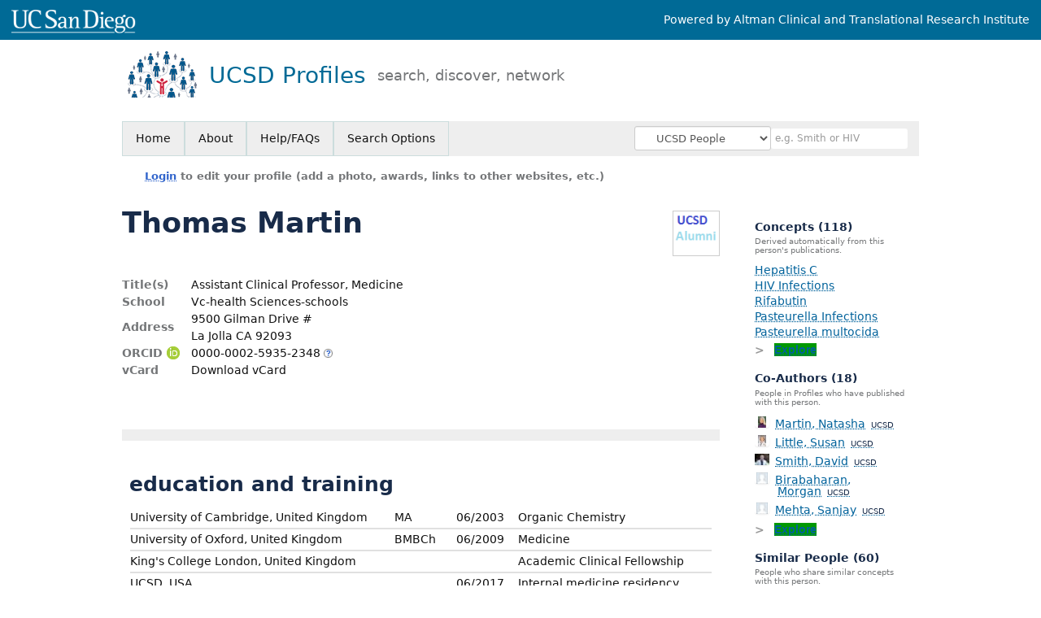

--- FILE ---
content_type: text/html; charset=utf-8
request_url: https://profiles.ucsd.edu/thomas.martin
body_size: 26321
content:

<!DOCTYPE html PUBLIC "-//W3C//DTD XHTML 1.0 Strict//EN" "https://www.w3.org/TR/xhtml1/DTD/xhtml1-strict.dtd">
<html lang="en">
<head id="ctl00_Head1"><title>
	Thomas Martin | UCSD Profiles
</title>
      <link rel="shortcut icon" href="https://profiles.ucsd.edu/App_Themes/UCSD/Images/favicon.ico" />
    <meta charset="utf-8" /><meta http-equiv="X-UA-Compatible" content="IE-edge" /><meta name="viewport" content="width=device-width, initial-scale=1" />
    <script type="text/javascript" src="https://ajax.aspnetcdn.com/ajax/jQuery/jquery-3.3.1.min.js"></script>
    <!-- Latest compiled and minified CSS -->
    <link rel="stylesheet" href="https://maxcdn.bootstrapcdn.com/bootstrap/3.3.7/css/bootstrap.min.css" integrity="sha384-BVYiiSIFeK1dGmJRAkycuHAHRg32OmUcww7on3RYdg4Va+PmSTsz/K68vbdEjh4u" crossorigin="anonymous" />
    <!-- Optional theme -->
    <link rel="stylesheet" href="https://maxcdn.bootstrapcdn.com/bootstrap/3.3.7/css/bootstrap-theme.min.css" integrity="sha384-rHyoN1iRsVXV4nD0JutlnGaslCJuC7uwjduW9SVrLvRYooPp2bWYgmgJQIXwl/Sp" crossorigin="anonymous" /><link rel="stylesheet" href="https://netdna.bootstrapcdn.com/font-awesome/4.2.0/css/font-awesome.min.css" />
    <!-- Latest compiled and minified JavaScript -->
    <script type="text/javascript" src="https://maxcdn.bootstrapcdn.com/bootstrap/3.3.7/js/bootstrap.min.js" integrity="sha384-Tc5IQib027qvyjSMfHjOMaLkfuWVxZxUPnCJA7l2mCWNIpG9mGCD8wGNIcPD7Txa" crossorigin="anonymous"></script>      

    
    <link href="https://profiles.ucsd.edu/framework/css/prns-theme.css" rel="stylesheet" type="text/css" media="all" /><link href="https://profiles.ucsd.edu/framework/css/prns-theme-menus-top.css" rel="stylesheet" type="text/css" media="all" /><link href="https://profiles.ucsd.edu/Framework/CSS/profiles.css" rel="stylesheet" type="text/css" media="all" /><link href="https://profiles.ucsd.edu/App_Themes/DEFAULT.css" rel="stylesheet" type="text/css" media="all" /><meta name="apple-mobile-web-app-title" content="Profiles RNS" /><meta name="application-name" content="Profiles RNS" /><meta name="msapplication-TileColor" content="#a41c2f" /><meta name="theme-color" content="#a41c2f" />

    <!-- Anirvan Stuff -->
	<meta name="msvalidate.01" content="4E5209CC6688B86BBDD2FE074176C029" /><meta name="msvalidate.01" content="0535E3191ABF67DFC9F7E03516F4B881" /><link href="App_Themes/UCSD/UCSD.css" type="text/css" rel="stylesheet" /><link href="https://profiles.ucsd.edu/Profile/CSS/display.css" rel="stylesheet" type="text/css" media="all" /><script type="text/javascript" src="https://profiles.ucsd.edu/Profile/JavaScript/UCSF.js"></script><meta name="Description" content="Thomas Martin&#39;s profile, publications, research topics, and co-authors" /><meta name="twitter:card" content="summary" /><meta name="twitter:site" content="@UCSanDiego" /><meta name="twitter:creator" content="@UCSanDiego" /><meta name="twitter:title" content="Thomas Martin • UCSD Profiles" /><meta name="twitter:description" content="Thomas Martin&#39;s profile, publications, research topics, and co-authors" /><meta name="twitter:image" content="https://researcherprofiles.org/profile/Modules/CustomViewPersonGeneralInfo/PhotoHandler.ashx?NodeID=194910" /><meta name="twitter:image:alt" content="Photo of Thomas Martin" /><link href="https://profiles.ucsd.edu/thomas.martin" rel="canonical" /><script type="text/javascript" src="https://profiles.ucsd.edu/Framework/JavaScript/profiles.js"></script><script type="text/javascript" src="https://profiles.ucsd.edu/Framework/JavaScript/UCSF.js"></script><script type="text/javascript" src="https://profiles.ucsd.edu/App_Themes/UCSD/UCSD.js"></script><link href="https://profiles.ucsd.edu/App_Themes/UCSD/UCSD.css" rel="stylesheet" type="text/css" media="all" /><script type="text/javascript">
var _rootDomain = "https://profiles.ucsd.edu";
var _isGroup = false;
</script><meta name="google-site-verification" content="p5OaN7GUMQcNoavqEkMHqFPRAWZcgI_SUvQhqXBP1u0" /><script type="text/javascript">
(function (i, s, o, g, r, a, m) {
i['GoogleAnalyticsObject'] = r; i[r] = i[r] || function () {
(i[r].q = i[r].q || []).push(arguments)
}, i[r].l = 1 * new Date(); a = s.createElement(o),
m = s.getElementsByTagName(o)[0]; a.async = 1; a.src = g; m.parentNode.insertBefore(a, m)
})(window, document, 'script', 'https://www.google-analytics.com/analytics.js', 'ga');
ga('create', 'UA-53503105-1', 'auto');
ga('send', 'pageview');
</script><script type="text/javascript">
(function() {
var sz = document.createElement('script'); sz.type = 'text/javascript'; sz.async = true;
sz.src = '//siteimproveanalytics.com/js/siteanalyze_8343.js';
var s = document.getElementsByTagName('script')[0]; s.parentNode.insertBefore(sz, s);})();
</script>
				<!--[if IE]>
					<link rel='stylesheet' type='text/css' href='https://profiles.ucsd.edu/Framework/CSS/profiles-ie.css' />
				<![endif]-->
			<link rel="alternate" type="application/rdf+xml" href="https://researcherprofiles.org/profile/194910/194910.rdf" /><link href="Profile/Modules/CustomViewAuthorInAuthorship/CustomViewAuthorInAuthorship.css" rel="stylesheet" type="text/css" media="all" /><link href="https://profiles.ucsd.edu/ORNG/CSS/gadgets.css" rel="stylesheet" type="text/css" media="all" /><script id="ctl00_cntlORNGContainer" type="text/javascript" src="/shindigorng/gadgets/js/container:views:rpc:jsonld:orng.js?c=1&amp;container=default"></script><script id="ctl00_cntlORNGGadgets" type="text/javascript">
var my = {};
my.gadgetSpec = function(appId, label, url, view, chrome_id, opt_params, secureToken) {
this.appId = appId;
this.label = label;
this.url = url;
this.view = view || 'default';
this.chrome_id = chrome_id;
this.opt_params = opt_params;
this.secureToken = secureToken;
};
my.openSocialURL = '/shindigorng';
my.guid = '4d57ef4d-e8c0-4b6a-93db-88f3403fb421';
my.containerSecurityToken = 'default:[base64]';
my.containerSessionId = 'ccb54e66-21f6-4797-8bf9-a679063dc28d';
my.debug = 0;
my.noCache = 0;
my.noCache = 0;
my.gadgets = [new my.gadgetSpec(121,'Clinical Trials','https://researcherprofiles.org/apps_godzilla/ClinicalTrials.xml','verify','gadgets-tools-121',{},'default:[base64]')];
$(document).ready(function(){
my.init();
});
</script><script type="text/javascript" src="https://profiles.ucsd.edu/ORNG/JavaScript/orng.js"></script></head>
<body id="ctl00_bodyMaster" class="researcherprofiles--researcher-profile-page researcherprofiles--researcher-profile-or-network-page researcherprofiles--is-being-served-via-proxy-cache">
    <form name="aspnetForm" method="post" action="Profile/Display.aspx?subject=194910&amp;predicate=&amp;object=&amp;tab=&amp;file=&amp;viewas=HTML&amp;ContentType=text%2fhtml&amp;StatusCode=200&amp;SessionID=CCB54E66-21F6-4797-8BF9-A679063DC28D" id="aspnetForm" enctype="multipart/form-data">
<div>
<input type="hidden" name="ctl00_toolkitScriptMaster_HiddenField" id="ctl00_toolkitScriptMaster_HiddenField" value="" />
<input type="hidden" name="__EVENTTARGET" id="__EVENTTARGET" value="" />
<input type="hidden" name="__EVENTARGUMENT" id="__EVENTARGUMENT" value="" />
<input type="hidden" name="__VIEWSTATE" id="__VIEWSTATE" value="/wEPDwUENTM4MWRki26Zu+jTXbtS/IJp8jbZmEt221pKGfkPWqqsS1NtyY0=" />
</div>

<script type="text/javascript">
//<![CDATA[
var theForm = document.forms['aspnetForm'];
if (!theForm) {
    theForm = document.aspnetForm;
}
function __doPostBack(eventTarget, eventArgument) {
    if (!theForm.onsubmit || (theForm.onsubmit() != false)) {
        theForm.__EVENTTARGET.value = eventTarget;
        theForm.__EVENTARGUMENT.value = eventArgument;
        theForm.submit();
    }
}
//]]>
</script>


<script src="/WebResource.axd?d=bad0Rw108PbDErMUWOpdKZn3Pjo4NieRr88JP0AJB9aW1VeLTMtEkBeRQmpyqrHdo4MUbJ3eVgteeZwPYLELkKeirEx5aeFmbZiWWVQoXZU1&amp;t=638901284248157332" type="text/javascript"></script>


<script src="/ScriptResource.axd?d=K_zSKNf9Zwtcb2MS3N6Sp5ZQX-yMWjYpCv3qTetbYPnkN7qsgTKmJ_kvadh9uL_k1T_uQjTbtB1Q8yaYNSFpsuM5EGPiT6sINT5zgvIIHDmcUQZD16DkxNF8wzUMg_L1m4ZZFf1yg7e3wzPwYGY9zQ2&amp;t=705c9838" type="text/javascript"></script>
<script type="text/javascript">
//<![CDATA[
if (typeof(Sys) === 'undefined') throw new Error('ASP.NET Ajax client-side framework failed to load.');
//]]>
</script>

<script src="/ScriptResource.axd?d=aNWPodI_Yg7iHFUPTKFFeh5s6O6kTRIw3bV3SGn1_bajWKiCr-B9lUwmpOQG_mm-9lw9xdA2mBRIBsiQK_Dqjhd_R88ZhXcWYPeoK0LY-5n9CA1KXzueTGmBaUwMM2kZTjDhOCpJAfMksuJYyzPB6g2&amp;t=705c9838" type="text/javascript"></script>
<div>

	<input type="hidden" name="__VIEWSTATEGENERATOR" id="__VIEWSTATEGENERATOR" value="BDFA38F5" />
</div>
        <script type="text/javascript">
//<![CDATA[
Sys.WebForms.PageRequestManager._initialize('ctl00$toolkitScriptMaster', 'aspnetForm', [], [], [], 3600, 'ctl00');
//]]>
</script>


        <div id='page-container'>
            
            
            
            <div id="ctl00_MasterPageHeaderUCSD">
	
                <div class="researcherprofiles--branded-institutional-banner">
                    <div class="researcherprofiles--branded-institutional-banner--menu">
                        <ul>
							<li><a target="_blank" href="https://ucsd.edu/">
								<img src="https://profiles.ucsd.edu/App_Themes/UCSD/Images/ucsdlogo.png" alt="UC San Diego" /></a></li>
                            <li><a id="powered-by-ctsi" href="https://actri.ucsd.edu" target="_blank">Powered by Altman Clinical and Translational Research Institute</a></li>
                        </ul>
                    </div>
                </div>
				<div data-nosnippet="true" class="researcherprofiles--emergency-site-slowdown-banner">Our site may be slower due to heavy traffic from automated "bots" and AI crawlers. We're working to fix this.</div>
                <div class="researcherprofiles--institution-header">
					<div class="researcherprofiles--institution-header--site-logo">
						<h1><a href="https://profiles.ucsd.edu/">UCSD Profiles
							<div class="researcherprofiles--institution-header--tagline">search, discover, network</div>
						</a></h1>
					</div>
                </div>
            
</div>
            
            
            
            
            

            <div class="profiles">
                
                
                    
                            
<div id="prns-nav">
    <!-- MAIN NAVIGATION MENU -->
    <nav>
        <ul class="prns-main">
            <li class="main-nav">
                <a href="/search">Home</a>
            </li>
            <li class="main-nav">
                <a href="/about/AboutProfiles.aspx">About</a>
            </li>
            <li class="main-nav">
                <a href="/about/Help.aspx">Help/FAQs</a>
            </li>
            

			<li class="main-nav"><a href="https://profiles.ucsd.edu/search/">Search Options</a>
				<ul class="drop">
					<li><a href="https://profiles.ucdavis.edu/search/">UC Davis</a></li>
					<li><a href="https://profiles.icts.uci.edu/search/">UCI</a></li>
					<li><a href="https://profiles.ucla.edu/search/">UCLA</a></li>
					<li><a href="https://profiles.ucsd.edu/search/">UCSD</a></li>
					<li><a href="https://profiles.ucsf.edu/search/">UCSF</a></li>
					<li><a href="https://profiles.ucbraid.org/search/">All UC Health</a></li>
					<li><a href="https://profiles.sc-ctsi.org/search/">USC</a></li>
					<li><a href="https://researcherprofiles.org/search/">All</a></li>
				</ul>
			</li>

            <!-- UCSF search -->
			<li class="nav-facade-active" id="nav-search-in">
				<div id="nav-search-in-content"></div>
				<div class="searchSelect" id="searchDropdownBox">
					<select name="ctl00$ContentActive$rptActive$ctl00$ctl00$searchTypeDropDown" id="ctl00_ContentActive_rptActive_ctl00_ctl00_searchTypeDropDown" class="searchSelect form-control input-sm" aria-label="Records to search">
	<option value="Everything" searchtype="everything">Everything</option>
	<option value="http://profiles.catalyst.harvard.edu/ontology/prns!ClassGroupResearch" searchtype="everything" classgroupuri="http://profiles.catalyst.harvard.edu/ontology/prns!ClassGroupResearch">Research</option>
	<option value="http://profiles.catalyst.harvard.edu/ontology/prns!ClassGroupConcepts" searchtype="everything" classgroupuri="http://profiles.catalyst.harvard.edu/ontology/prns!ClassGroupConcepts">Concepts</option>
	<option value="http://profiles.catalyst.harvard.edu/ontology/prns!ClassGroupAwards" searchtype="everything" classgroupuri="http://profiles.catalyst.harvard.edu/ontology/prns!ClassGroupAwards">Awards</option>
	<option value="People" searchtype="people">People</option>
	<option value="UC" searchtype="people" otherfilters="UC Health">&#160;&#160;&#160;UC Health People</option>
	<option value="UCD" searchtype="people" institution="https://researcherprofiles.org/profile/171348">&#160;&#160;&#160;UC Davis People</option>
	<option value="UCI" searchtype="people" institution="https://researcherprofiles.org/profile/171352">&#160;&#160;&#160;UCI People</option>
	<option value="UCLA" searchtype="people" institution="https://researcherprofiles.org/profile/171349">&#160;&#160;&#160;UCLA People</option>
	<option selected="selected" value="UCSD" searchtype="people" institution="https://researcherprofiles.org/profile/171350">&#160;&#160;&#160;UCSD People</option>
	<option value="UCSF" searchtype="people" institution="https://researcherprofiles.org/profile/171351">&#160;&#160;&#160;UCSF People</option>
	<option value="USC" searchtype="people" institution="https://researcherprofiles.org/profile/171353">&#160;&#160;&#160;USC People</option>

</select>
				</div>
			<!-- next few tags have > on next line to remove space between -->
			</li>
            <li class="search main-nav" style="width: 492px;">
                <input name="search" id="menu-search" placeholder="e.g. Smith or HIV" type="text" style="padding-left: 5px;" class="form-control input-sm"/>
            </li>
            <li id="search-drop" class="last main-nav" style="float: right !important; width: 25px;">
                <a href="#" style="padding: 0px; padding-top: 9px; margin: 0px;">
                    <img src="/framework/images/arrowDown.png" /></a>
                <ul class="drop" style="top: 39px; left: 835px;">
                    <li class='first'><a class='search-drop' href='https://profiles.ucsd.edu/search'>Find People</a></li><li class='last'><a class='search-drop' style='border-bottom:1px solid #383737;' href='https://profiles.ucsd.edu/search/all'>Find Everything</a></li>
                </ul>
            </li>
        </ul>
        <!-- USER LOGIN MSG / USER FUNCTION MENU -->
        <div id="prns-usrnav" class="pub" class-help="class should be [pub|user]">
            <div class="loginbar">
                <a href='https://profiles.ucsd.edu/login/default.aspx?method=login&redirectto=https://profiles.ucsd.edu/thomas.martin'>Login</a> to edit your profile (add a photo, awards, links to other websites, etc.)
            </div>
            <!-- SUB NAVIGATION MENU (logged on) -->
            <ul class="usermenu">
                
                <li style="margin-top: 0px !important;">
                    <div class="divider"></div>
                </li>
                <li><a href='https://profiles.ucsd.edu/login/default.aspx?pin=send&method=login&edit=true'>Edit My Profile</a></li>
                <li>
                    <div class="divider"></div>
                </li>
                               
                <li id="ListDivider">
                    <div class="divider"></div>
                </li>
                <li id="navMyLists">
                   <a href="#">My Person List (<span id="list-count">0</span>)</a>
                    
                </li>
                 <li>
                    <div class="divider"></div>
                </li>
                
                
                
            </ul>
        </div>
         
    </nav>
</div>

<script type='text/javascript'>$('#useourdata').css('border-bottom','');</script><script type='text/javascript'> var NAME = document.getElementById('prns-usrnav'); NAME.className = 'pub'; $('#navMyLists').remove(); $('#ListDivider').remove();</script>
<script type="text/javascript">
    $(function () {
        setNavigation();
    });
    function setNavigation() {
        var path = $(location).attr('href');
        path = path.replace(/\/$/, "");
        path = decodeURIComponent(path);
        $(".prns-main li").each(function () {
            var href = $(this).find("a").attr('href');
            var urlParams = window.location.search;
            if ((path + urlParams).indexOf(href) >= 0) {
                $(this).addClass('landed');
            }
        });
        return true;
    }
    $(document).ready(function () {
        $("#menu-search").on("keypress", function (e) {
            if (e.which == 13) {
                minisearch();
                return false;
            }
            return true;
        });
        /** Removed by UCSF
        $("#img-mag-glass").on("click", function () {
            minisearch();
            return true;
        });
        **/
    });
    function minisearch() {
        var keyword = $("#menu-search").val();
        var searchtype = $('#searchDropdownBox select').find("option:selected").attr("searchtype");
        var classgroupuri = $('#searchDropdownBox select').find("option:selected").attr("classgroupuri") || '';
        var institution = $('#searchDropdownBox select').find("option:selected").attr("institution") || '';
        var otherfilters = $('#searchDropdownBox select').find("option:selected").attr("otherfilters") || '';

        document.location.href = '/search/default.aspx?searchtype=' + searchtype + '&searchfor=' + keyword +
            '&classgroupuri=' + classgroupuri + '&institution=' + institution + '&otherfilters=' + otherfilters + '&exactphrase=false&new=true';
        return true;
    }
</script>



                        
                
                
                
                <div class="profilesPage">
                    <button type="button" style="color: #000000;" onclick="javascript:topFunction();" id="rtnBtn" title="Go to top">Return to Top</button>
                    <div id="profilesMainRow" class="MainRow">
                        
                        <div id="ctl00_divProfilesContentMain" class="profilesContentMain profilesMaxWidth" itemscope="itemscope" itemtype="http://schema.org/Person">
                            <div id="ctl00_divTopMainRow" style="width: 100%">
                                 <div class="pageTitle"><h2 style='margin-bottom:0px;'>Thomas Martin</h2></div>
                            </div>
                            
                            <div class="backLink">
                                
                            </div>
                            <div class="pageDescription">
                                
                            </div>
                            <div class="prns-screen-search" id="prns-content">
                                <div class="content-main">
                                    
                                </div>
                            </div>
                            <div class="panelMain">
                                
                                    
                                            
<table>
    <tr>
        <td style="padding-right:30px;padding-top:10px;" align="right" valign="top">
            
        </td>
        <td>
            <div class="content_two_columns" xmlns:geo="http://aims.fao.org/aos/geopolitical.owl#" xmlns:afn="http://jena.hpl.hp.com/ARQ/function#" xmlns:prns="http://profiles.catalyst.harvard.edu/ontology/prns#" xmlns:obo="http://purl.obolibrary.org/obo/" xmlns:dcelem="http://purl.org/dc/elements/1.1/" xmlns:dcterms="http://purl.org/dc/terms/" xmlns:event="http://purl.org/NET/c4dm/event.owl#" xmlns:bibo="http://purl.org/ontology/bibo/" xmlns:vann="http://purl.org/vocab/vann/" xmlns:vitro07="http://vitro.mannlib.cornell.edu/ns/vitro/0.7#" xmlns:vitro="http://vitro.mannlib.cornell.edu/ns/vitro/public#" xmlns:vivo="http://vivoweb.org/ontology/core#" xmlns:pvs="http://vivoweb.org/ontology/provenance-support#" xmlns:scirr="http://vivoweb.org/ontology/scientific-research-resource#" xmlns:rdf="http://www.w3.org/1999/02/22-rdf-syntax-ns#" xmlns:rdfs="http://www.w3.org/2000/01/rdf-schema#" xmlns:xsd="http://www.w3.org/2001/XMLSchema#" xmlns:owl="http://www.w3.org/2002/07/owl#" xmlns:swvs="http://www.w3.org/2003/06/sw-vocab-status/ns#" xmlns:skco="http://www.w3.org/2004/02/skos/core#" xmlns:owl2="http://www.w3.org/2006/12/owl2-xml#" xmlns:skos="http://www.w3.org/2008/05/skos#" xmlns:foaf="http://xmlns.com/foaf/0.1/"><table><tbody><tr><td class="firstColumn"><div class="basicInfo"><table><tbody><tr><th>Title(s)</th><td><span itemprop="jobTitle">Assistant Clinical Professor, Medicine</span></td></tr><tr><th>School</th><td>Vc-health Sciences-schools</td></tr><tr><th>Address</th><td><span itemprop="address" itemscope="itemscope" itemtype="http://schema.org/PostalAddress"><span itemprop="streetAddress">9500 Gilman Drive #<br />La Jolla CA 92093<br /></span></span></td></tr><tr><th>
            ORCID
            <img id="4a0c8417-3ea8-4082-8432-3db0632d4b57" src="https://profiles.ucsd.edu/Framework/Images/orcid_16x16(1).gif" alt="ORCID Icon" style="vertical-align:text-bottom" /></th><td><a href="https://orcid.org/0000-0002-5935-2348" target="_blank">0000-0002-5935-2348</a> <a style="border: none;" href="../About/ORCID.aspx" target="_blank"><img style="border-style: none" src="https://profiles.ucsd.edu/Framework/Images/info.png" border="0" alt="Additional info" /></a></td></tr><tr><th>vCard</th><td><a href="https://profiles.ucsd.edu/profile/modules/CustomViewPersonGeneralInfo/vcard.aspx?subject=194910" style="text-decoration:none;color:#000000;" onmouseover="this.style.textDecoration='underline';this.style.color='#3366CC';" onmouseout="this.style.textDecoration='none';this.style.color='#000000';">Download vCard</a></td></tr></tbody></table></div></td></tr></tbody></table></div>
        </td>

    </tr>
</table>
<div id="toc"><ul></ul><div style="clear:both;"></div></div>
<!-- for testing ORNG gadgets -->


                                        
                                            



                                        
                                            <div class='PropertyGroup' tabindex="0" style='cursor:pointer;' onkeypress="if (event.keyCode == 13) javascript:toggleBlock('propertygroup','http://profiles.catalyst.harvard.edu/ontology/prns#PropertyGroupBiography');" onclick="javascript:toggleBlock('propertygroup','http://profiles.catalyst.harvard.edu/ontology/prns#PropertyGroupBiography');"  role="region"><br><img id="propertygrouphttp://profiles.catalyst.harvard.edu/ontology/prns#PropertyGroupBiography" src='https://profiles.ucsd.edu/Profile/Modules/PropertyList/images/minusSign.gif' alt='Collapse' style='border: none; text-decoration: none !important' border='0' width='9' height='9'/>&nbsp;<input  type='hidden' id="imgonhttp://profiles.catalyst.harvard.edu/ontology/prns#PropertyGroupBiography" value='https://profiles.ucsd.edu/Profile/Modules/PropertyList/images/minusSign.gif' alt='Collapse' width='9'/><input type='hidden' id="imgoffhttp://profiles.catalyst.harvard.edu/ontology/prns#PropertyGroupBiography" value='https://profiles.ucsd.edu/Profile/Modules/PropertyList/images/plusSign.gif' alt='Expand' />Biography&nbsp;<br></div><div class='PropertyGroupItem'  id='http://profiles.catalyst.harvard.edu/ontology/prns#PropertyGroupBiography'><input type='hidden' id="imgonhttp://vivoweb.org/ontology/core#educationalTraining" value='https://profiles.ucsd.edu/Profile/Modules/PropertyList/images/minusSign.gif' alt='Collapse'  width='9' height='9' /><input type='hidden' id="imgoffhttp://vivoweb.org/ontology/core#educationalTraining" value='https://profiles.ucsd.edu/Profile/Modules/PropertyList/images/plusSign.gif'alt='Expand'  /><div><div class='PropertyItemHeader' style='cursor:pointer;' tabindex="0" onkeypress="if (event.keyCode == 13) javascript:toggleBlock('propertyitem','http://vivoweb.org/ontology/core#educationalTraining');" onclick="javascript:toggleBlock('propertyitem','http://vivoweb.org/ontology/core#educationalTraining');" role="region"><img id="propertyitemhttp://vivoweb.org/ontology/core#educationalTraining" src='https://profiles.ucsd.edu/Profile/Modules/PropertyList/images/minusSign.gif' alt='Collapse' style='border: none; text-decoration: none !important' border='0' width='9' height='9' />&nbsp;education and training</div><div class='PropertyGroupData'><div id='http://vivoweb.org/ontology/core#educationalTraining'><div style="margin-top:6px" xmlns:fo="http://www.w3.org/1999/XSL/Format"   xmlns:prns="http://profiles.catalyst.harvard.edu/ontology/prns#" xmlns:rdf="http://www.w3.org/1999/02/22-rdf-syntax-ns#" xmlns:rdfs="http://www.w3.org/2000/01/rdf-schema#" xmlns:vivo="http://vivoweb.org/ontology/core#"><table style="width:592px" class="collapsible education"><tbody><tr><td>University of Cambridge, United Kingdom</td><td>MA</td><td>06/2003</td><td>Organic Chemistry</td></tr><tr><td>University of Oxford, United Kingdom</td><td>BMBCh</td><td>06/2009</td><td>Medicine</td></tr><tr><td>King's College London, United Kingdom</td><td></td><td></td><td>Academic Clinical Fellowship</td></tr><tr><td>UCSD, USA</td><td></td><td>06/2017</td><td>Internal medicine residency</td></tr><tr><td>UCSD, USA</td><td></td><td>12/2020</td><td>Infectious Diseases fellowship</td></tr></tbody></table></div>


</div></div></div><input type='hidden' id="imgonhttp://vivoweb.org/ontology/core#awardOrHonor" value='https://profiles.ucsd.edu/Profile/Modules/PropertyList/images/minusSign.gif' alt='Collapse'  width='9' height='9' /><input type='hidden' id="imgoffhttp://vivoweb.org/ontology/core#awardOrHonor" value='https://profiles.ucsd.edu/Profile/Modules/PropertyList/images/plusSign.gif'alt='Expand'  /><div><div class='PropertyItemHeader' style='cursor:pointer;' tabindex="0" onkeypress="if (event.keyCode == 13) javascript:toggleBlock('propertyitem','http://vivoweb.org/ontology/core#awardOrHonor');" onclick="javascript:toggleBlock('propertyitem','http://vivoweb.org/ontology/core#awardOrHonor');" role="region"><img id="propertyitemhttp://vivoweb.org/ontology/core#awardOrHonor" src='https://profiles.ucsd.edu/Profile/Modules/PropertyList/images/minusSign.gif' alt='Collapse' style='border: none; text-decoration: none !important' border='0' width='9' height='9' />&nbsp;awards and honors</div><div class='PropertyGroupData'><div id='http://vivoweb.org/ontology/core#awardOrHonor'><div class="awardsList"><table class="collapsible"><tbody><tr><td stlye="white-space:nowrap;">University of Oxford</td><td class="awardStartDate">2009
                     -
                  </td><td>2009</td><td>Distinction in medicine</td></tr></tbody></table></div>


</div></div></div></div><div class='PropertyGroup' tabindex="0" style='cursor:pointer;' onkeypress="if (event.keyCode == 13) javascript:toggleBlock('propertygroup','http://profiles.catalyst.harvard.edu/ontology/prns#PropertyGroupBibliographic');" onclick="javascript:toggleBlock('propertygroup','http://profiles.catalyst.harvard.edu/ontology/prns#PropertyGroupBibliographic');"  role="region"><br><img id="propertygrouphttp://profiles.catalyst.harvard.edu/ontology/prns#PropertyGroupBibliographic" src='https://profiles.ucsd.edu/Profile/Modules/PropertyList/images/minusSign.gif' alt='Collapse' style='border: none; text-decoration: none !important' border='0' width='9' height='9'/>&nbsp;<input  type='hidden' id="imgonhttp://profiles.catalyst.harvard.edu/ontology/prns#PropertyGroupBibliographic" value='https://profiles.ucsd.edu/Profile/Modules/PropertyList/images/minusSign.gif' alt='Collapse' width='9'/><input type='hidden' id="imgoffhttp://profiles.catalyst.harvard.edu/ontology/prns#PropertyGroupBibliographic" value='https://profiles.ucsd.edu/Profile/Modules/PropertyList/images/plusSign.gif' alt='Expand' />Bibliographic&nbsp;<br></div><div class='PropertyGroupItem'  id='http://profiles.catalyst.harvard.edu/ontology/prns#PropertyGroupBibliographic'><input type='hidden' id="imgonhttp://vivoweb.org/ontology/core#authorInAuthorship" value='https://profiles.ucsd.edu/Profile/Modules/PropertyList/images/minusSign.gif' alt='Collapse'  width='9' height='9' /><input type='hidden' id="imgoffhttp://vivoweb.org/ontology/core#authorInAuthorship" value='https://profiles.ucsd.edu/Profile/Modules/PropertyList/images/plusSign.gif'alt='Expand'  /><div><div class='PropertyItemHeader' style='cursor:pointer;' tabindex="0" onkeypress="if (event.keyCode == 13) javascript:toggleBlock('propertyitem','http://vivoweb.org/ontology/core#authorInAuthorship');" onclick="javascript:toggleBlock('propertyitem','http://vivoweb.org/ontology/core#authorInAuthorship');" role="region"><img id="propertyitemhttp://vivoweb.org/ontology/core#authorInAuthorship" src='https://profiles.ucsd.edu/Profile/Modules/PropertyList/images/minusSign.gif' alt='Collapse' style='border: none; text-decoration: none !important' border='0' width='9' height='9' />&nbsp;selected publications</div><div class='PropertyGroupData'><div id='http://vivoweb.org/ontology/core#authorInAuthorship'>


<div class='publicationList'>
    <div id="ctl01_divPubHeaderText" style="font-weight: bold; color: #888; padding: 5px 0px;">
        Publications listed below are automatically derived from MEDLINE/PubMed and other sources, which might result in incorrect or missing publications. 
		Researchers can <a href='https://profiles.ucsd.edu/login/default.aspx?pin=send&method=login&edit=true'>login</a> to make corrections and additions, or <a id="ctl01_Contact" href="mailto:ctri-support@ucsd.edu">contact us for help</a>.  
        to make corrections and additions.
    </div>
    <div class="anchor-tab" id="divDisplayType">
        <a class='selected' tabindex="0" id="aNewest">Newest</a>
        &nbsp; | &nbsp; 
        <a tabindex="0" id="aOldest">Oldest</a>
        &nbsp; | &nbsp; 
        <a tabindex="0" id="aMostCited">Most Cited</a>
        &nbsp; | &nbsp; 
              <a tabindex="0" id="aMostDiscussed">Most Discussed</a>
        &nbsp; | &nbsp; 
		<a tabindex="0" id="aTimeline" class="link-visualization">Timeline</a>
        &nbsp; | &nbsp; 
              <a tabindex="0" id="aFieldSummary" class="link-visualization">Field Summary</a>
        &nbsp; | &nbsp;
		<a tabindex="0" id="aPlainText">Plain Text</a>
    </div>
    <details id="divPubListDetails" class="details-text">
        <summary><i>Altmetrics Details</i></summary>
        <span class="details-text-highlight">PMC Citations</span> indicate the number of times the publication was cited by articles in PubMed Central, and the <span class="details-text-highlight">Altmetric</span> score represents citations in news articles and social media.
        (Note that publications are often cited in additional ways that are not shown here.)
        <span class="details-text-highlight">Fields</span> are based on how the National Library of Medicine (NLM) classifies the publication's journal and might not represent the specific topic of the publication.
        <span class="details-text-highlight">Translation</span> tags are based on the publication type and the MeSH terms NLM assigns to the publication.
        Some publications (especially newer ones and publications not in PubMed) might not yet be assigned Field or Translation tags.)
        Click a Field or Translation tag to filter the publications.
    </details>
    <div id="divPubList">
        
                <div id="publicationListAll" class="publications">
                    <ol>
            
                <li id="ctl01_rpPublication_ctl01_liPublication" data-pmid="32827257" data-citations="4" data-TranslationHumans="1" data-TranslationAnimals="0" data-TranslationCells="1" data-TranslationPublicHealth="0" data-TranslationClinicalTrial="0" data-FieldA3BF30="1">
                    <div>
                        <span id="ctl01_rpPublication_ctl01_lblPublicationAuthors"></span>
                        <span id="ctl01_rpPublication_ctl01_lblPublication">Burden of Hypertension, Diabetes, Cardiovascular Disease, and Lung Disease Among Women Living With Human Immunodeficiency Virus (HIV) in the United States. Clin Infect Dis. 2021 07 01; 73(1):169-170.</span>
                        <span id="ctl01_rpPublication_ctl01_lblPublicationIDs"><a href="https://profiles.ucsd.edu/morgan.birabaharan">Birabaharan M</a>, Strunk A, <b>Martin TCS</b>.  PMID: 32827257.</span>
                    </div>
                    <div id="ctl01_rpPublication_ctl01_divArticleMetrics" class="article-metrics">
                        View in: <a href=https://www.ncbi.nlm.nih.gov/pubmed/32827257 target='_blank'>PubMed</a>&nbsp;&nbsp;&nbsp;Mentions: <a href='https://pubmed.ncbi.nlm.nih.gov/?linkname=pubmed_pubmed_citedin&from_uid=32827257' target='_blank' class="PMC-citations"><span class="PMC-citation-count">4</span></a><span id='spnHideOnNoAltmetric32827257'>&nbsp;&nbsp;<span class='altmetric-embed' data-link-target='_blank' data-badge-popover='bottom' data-badge-type='4' data-hide-no-mentions='true' data-pmid='32827257'></span></span>&nbsp;&nbsp;&nbsp;Fields:&nbsp;<div style='display:inline-flex'><a class='publication-filter' style='border:1px solid #A3BF30;' data-color="#A3BF30" OnClick="toggleFilter('data-FieldA3BF30')">Com<span class='tooltiptext' style='background-color:#A3BF30;'> Communicable Diseases</span></a></div>&nbsp;&nbsp;&nbsp;Translation:<a class='publication-filter publication-humans' data-color='#3333CC' OnClick="toggleFilter('data-TranslationHumans')">Humans</a><a class='publication-filter publication-cells' data-color='#BB3333' OnClick="toggleFilter('data-TranslationCells')">Cells</a>
                    </div>
                </li>
            
                <li id="ctl01_rpPublication_ctl02_liPublication" data-pmid="32777035" data-citations="11" data-TranslationHumans="1" data-TranslationAnimals="0" data-TranslationCells="0" data-TranslationPublicHealth="0" data-TranslationClinicalTrial="0" data-FieldA3BF30="1">
                    <div>
                        <span id="ctl01_rpPublication_ctl02_lblPublicationAuthors"></span>
                        <span id="ctl01_rpPublication_ctl02_lblPublication">Rapid Antiretroviral Therapy Among Individuals With Acute and Early HIV. Clin Infect Dis. 2021 07 01; 73(1):130-133.</span>
                        <span id="ctl01_rpPublication_ctl02_lblPublicationIDs"><b>Martin TCS</b>, <a href="https://profiles.ucsd.edu/matthew.abrams">Abrams M</a>, Anderson C, <a href="https://profiles.ucsd.edu/susan.little">Little SJ</a>.  PMID: 32777035; PMCID: <a href='https://www.ncbi.nlm.nih.gov/pmc/articles/PMC8246801' target='_blank'>PMC8246801</a>.</span>
                    </div>
                    <div id="ctl01_rpPublication_ctl02_divArticleMetrics" class="article-metrics">
                        View in: <a href=https://www.ncbi.nlm.nih.gov/pubmed/32777035 target='_blank'>PubMed</a>&nbsp;&nbsp;&nbsp;Mentions: <a href='https://pubmed.ncbi.nlm.nih.gov/?linkname=pubmed_pubmed_citedin&from_uid=32777035' target='_blank' class="PMC-citations"><span class="PMC-citation-count">11</span></a><span id='spnHideOnNoAltmetric32777035'>&nbsp;&nbsp;<span class='altmetric-embed' data-link-target='_blank' data-badge-popover='bottom' data-badge-type='4' data-hide-no-mentions='true' data-pmid='32777035'></span></span>&nbsp;&nbsp;&nbsp;Fields:&nbsp;<div style='display:inline-flex'><a class='publication-filter' style='border:1px solid #A3BF30;' data-color="#A3BF30" OnClick="toggleFilter('data-FieldA3BF30')">Com<span class='tooltiptext' style='background-color:#A3BF30;'> Communicable Diseases</span></a></div>&nbsp;&nbsp;&nbsp;Translation:<a class='publication-filter publication-humans' data-color='#3333CC' OnClick="toggleFilter('data-TranslationHumans')">Humans</a>
                    </div>
                </li>
            
                <li id="ctl01_rpPublication_ctl03_liPublication" data-pmid="33314418" data-citations="2" data-TranslationHumans="1" data-TranslationAnimals="0" data-TranslationCells="0" data-TranslationPublicHealth="1" data-TranslationClinicalTrial="0" data-Field57BF30="1">
                    <div>
                        <span id="ctl01_rpPublication_ctl03_lblPublicationAuthors"></span>
                        <span id="ctl01_rpPublication_ctl03_lblPublication">HIV screening in emergency departments: Linkage works but what about retention? Acad Emerg Med. 2021 08; 28(8):913-917.</span>
                        <span id="ctl01_rpPublication_ctl03_lblPublicationIDs">Mathur K, <a href="https://profiles.ucsd.edu/jill.blumenthal">Blumenthal J</a>, <a href="https://profiles.ucsd.edu/lucy.horton">Horton LE</a>, <a href="https://profiles.ucsd.edu/gabriel.wagner">Wagner GA</a>, <b>Martin TCS</b>, Lo M, Gianella S, <a href="https://profiles.ucsd.edu/gary.vilke">Vilke GM</a>, <a href="https://profiles.ucsd.edu/christopher.coyne">Coyne CJ</a>, <a href="https://profiles.ucsd.edu/susan.little">Little SJ</a>, Hoenigl M.  PMID: 33314418; PMCID: <a href='https://www.ncbi.nlm.nih.gov/pmc/articles/PMC8196073' target='_blank'>PMC8196073</a>.</span>
                    </div>
                    <div id="ctl01_rpPublication_ctl03_divArticleMetrics" class="article-metrics">
                        View in: <a href=https://www.ncbi.nlm.nih.gov/pubmed/33314418 target='_blank'>PubMed</a>&nbsp;&nbsp;&nbsp;Mentions: <a href='https://pubmed.ncbi.nlm.nih.gov/?linkname=pubmed_pubmed_citedin&from_uid=33314418' target='_blank' class="PMC-citations"><span class="PMC-citation-count">2</span></a><span id='spnHideOnNoAltmetric33314418'>&nbsp;&nbsp;<span class='altmetric-embed' data-link-target='_blank' data-badge-popover='bottom' data-badge-type='4' data-hide-no-mentions='true' data-pmid='33314418'></span></span>&nbsp;&nbsp;&nbsp;Fields:&nbsp;<div style='display:inline-flex'><a class='publication-filter' style='border:1px solid #57BF30;' data-color="#57BF30" OnClick="toggleFilter('data-Field57BF30')">Eme<span class='tooltiptext' style='background-color:#57BF30;'> Emergency Medicine</span></a></div>&nbsp;&nbsp;&nbsp;Translation:<a class='publication-filter publication-humans' data-color='#3333CC' OnClick="toggleFilter('data-TranslationHumans')">Humans</a><a class='publication-filter publication-public-health' data-color='#609' OnClick="toggleFilter('data-TranslationPublicHealth')">PH<span class='tooltiptext' style='background-color:#609;'>Public Health</span></a>
                    </div>
                </li>
            
                <li id="ctl01_rpPublication_ctl04_liPublication" data-pmid="32979587" data-citations="3" data-TranslationHumans="1" data-TranslationAnimals="0" data-TranslationCells="1" data-TranslationPublicHealth="0" data-TranslationClinicalTrial="0" data-FieldA3BF30="1">
                    <div>
                        <span id="ctl01_rpPublication_ctl04_lblPublicationAuthors"></span>
                        <span id="ctl01_rpPublication_ctl04_lblPublication">Tenofovir alafenamide and rifabutin co-administration does not lead to loss of HIV-1 suppression: A retrospective observational study. Int J Infect Dis. 2020 Nov; 100:470-472.</span>
                        <span id="ctl01_rpPublication_ctl04_lblPublicationIDs"><b>Martin TCS</b>, Hill LA, <a href="https://profiles.ucsd.edu/michael.tang">Tang ME</a>, Balcombe SM.  PMID: 32979587; PMCID: <a href='https://www.ncbi.nlm.nih.gov/pmc/articles/PMC12080415' target='_blank'>PMC12080415</a>.</span>
                    </div>
                    <div id="ctl01_rpPublication_ctl04_divArticleMetrics" class="article-metrics">
                        View in: <a href=https://www.ncbi.nlm.nih.gov/pubmed/32979587 target='_blank'>PubMed</a>&nbsp;&nbsp;&nbsp;Mentions: <a href='https://pubmed.ncbi.nlm.nih.gov/?linkname=pubmed_pubmed_citedin&from_uid=32979587' target='_blank' class="PMC-citations"><span class="PMC-citation-count">3</span></a><span id='spnHideOnNoAltmetric32979587'>&nbsp;&nbsp;<span class='altmetric-embed' data-link-target='_blank' data-badge-popover='bottom' data-badge-type='4' data-hide-no-mentions='true' data-pmid='32979587'></span></span>&nbsp;&nbsp;&nbsp;Fields:&nbsp;<div style='display:inline-flex'><a class='publication-filter' style='border:1px solid #A3BF30;' data-color="#A3BF30" OnClick="toggleFilter('data-FieldA3BF30')">Com<span class='tooltiptext' style='background-color:#A3BF30;'> Communicable Diseases</span></a></div>&nbsp;&nbsp;&nbsp;Translation:<a class='publication-filter publication-humans' data-color='#3333CC' OnClick="toggleFilter('data-TranslationHumans')">Humans</a><a class='publication-filter publication-cells' data-color='#BB3333' OnClick="toggleFilter('data-TranslationCells')">Cells</a>
                    </div>
                </li>
            
                <li id="ctl01_rpPublication_ctl05_liPublication" data-pmid="32741089" data-citations="2" data-TranslationHumans="1" data-TranslationAnimals="0" data-TranslationCells="0" data-TranslationPublicHealth="0" data-TranslationClinicalTrial="0" data-FieldBF3030="1">
                    <div>
                        <span id="ctl01_rpPublication_ctl05_lblPublicationAuthors"></span>
                        <span id="ctl01_rpPublication_ctl05_lblPublication">Methamphetamine and cardiac disease among people with HIV infection. HIV Med. 2020 11; 21(10):635-641.</span>
                        <span id="ctl01_rpPublication_ctl05_lblPublicationIDs"><b>Martin T</b>, Gianella S, Franklin D, <a href="https://profiles.ucsf.edu/priscilla.hsue">Hsue P</a>, <a href="https://profiles.ucsd.edu/david.smith">Smith DM</a>.  PMID: 32741089; PMCID: <a href='https://www.ncbi.nlm.nih.gov/pmc/articles/PMC7773519' target='_blank'>PMC7773519</a>.</span>
                    </div>
                    <div id="ctl01_rpPublication_ctl05_divArticleMetrics" class="article-metrics">
                        View in: <a href=https://www.ncbi.nlm.nih.gov/pubmed/32741089 target='_blank'>PubMed</a>&nbsp;&nbsp;&nbsp;Mentions: <a href='https://pubmed.ncbi.nlm.nih.gov/?linkname=pubmed_pubmed_citedin&from_uid=32741089' target='_blank' class="PMC-citations"><span class="PMC-citation-count">2</span></a><span id='spnHideOnNoAltmetric32741089'>&nbsp;&nbsp;<span class='altmetric-embed' data-link-target='_blank' data-badge-popover='bottom' data-badge-type='4' data-hide-no-mentions='true' data-pmid='32741089'></span></span>&nbsp;&nbsp;&nbsp;Fields:&nbsp;<div style='display:inline-flex'><a class='publication-filter' style='border:1px solid #BF3030;' data-color="#BF3030" OnClick="toggleFilter('data-FieldBF3030')">Acq<span class='tooltiptext' style='background-color:#BF3030;'> Acquired Immunodeficiency Synd</span></a></div>&nbsp;&nbsp;&nbsp;Translation:<a class='publication-filter publication-humans' data-color='#3333CC' OnClick="toggleFilter('data-TranslationHumans')">Humans</a>
                    </div>
                </li>
            
                <li id="ctl01_rpPublication_ctl06_liPublication" data-pmid="31504321" data-citations="3" data-TranslationHumans="1" data-TranslationAnimals="0" data-TranslationCells="0" data-TranslationPublicHealth="0" data-TranslationClinicalTrial="0" data-FieldA3BF30="1">
                    <div>
                        <span id="ctl01_rpPublication_ctl06_lblPublicationAuthors"></span>
                        <span id="ctl01_rpPublication_ctl06_lblPublication">Ceftaroline-associated Encephalopathy in Patients With Severe Renal Impairment. Clin Infect Dis. 2020 04 15; 70(9):2002-2004.</span>
                        <span id="ctl01_rpPublication_ctl06_lblPublicationIDs"><b>Martin TCS</b>, Chow S, Johns ST, <a href="https://profiles.ucsd.edu/sanjay.mehta">Mehta SR</a>.  PMID: 31504321; PMCID: <a href='https://www.ncbi.nlm.nih.gov/pmc/articles/PMC7156771' target='_blank'>PMC7156771</a>.</span>
                    </div>
                    <div id="ctl01_rpPublication_ctl06_divArticleMetrics" class="article-metrics">
                        View in: <a href=https://www.ncbi.nlm.nih.gov/pubmed/31504321 target='_blank'>PubMed</a>&nbsp;&nbsp;&nbsp;Mentions: <a href='https://pubmed.ncbi.nlm.nih.gov/?linkname=pubmed_pubmed_citedin&from_uid=31504321' target='_blank' class="PMC-citations"><span class="PMC-citation-count">3</span></a><span id='spnHideOnNoAltmetric31504321'>&nbsp;&nbsp;<span class='altmetric-embed' data-link-target='_blank' data-badge-popover='bottom' data-badge-type='4' data-hide-no-mentions='true' data-pmid='31504321'></span></span>&nbsp;&nbsp;&nbsp;Fields:&nbsp;<div style='display:inline-flex'><a class='publication-filter' style='border:1px solid #A3BF30;' data-color="#A3BF30" OnClick="toggleFilter('data-FieldA3BF30')">Com<span class='tooltiptext' style='background-color:#A3BF30;'> Communicable Diseases</span></a></div>&nbsp;&nbsp;&nbsp;Translation:<a class='publication-filter publication-humans' data-color='#3333CC' OnClick="toggleFilter('data-TranslationHumans')">Humans</a>
                    </div>
                </li>
            
                <li id="ctl01_rpPublication_ctl07_liPublication" data-pmid="30953067" data-citations="6" data-TranslationHumans="1" data-TranslationAnimals="0" data-TranslationCells="1" data-TranslationPublicHealth="0" data-TranslationClinicalTrial="0" data-FieldA3BF30="1">
                    <div>
                        <span id="ctl01_rpPublication_ctl07_lblPublicationAuthors"></span>
                        <span id="ctl01_rpPublication_ctl07_lblPublication">Genetic Network Analysis to Assess the Risk of Human Immunodeficiency Virus Transmission Among Men Who Have Sex With Men Seeking Partners on the Internet. Clin Infect Dis. 2020 02 14; 70(5):925-932.</span>
                        <span id="ctl01_rpPublication_ctl07_lblPublicationIDs"><b>Martin TCS</b>, <a href="https://profiles.ucsd.edu/antoine.chaillon">Chaillon A</a>, Graves SK, Lin T, Gianella S, <a href="https://profiles.ucsd.edu/david.smith">Smith DM</a>, <a href="https://profiles.ucsd.edu/susan.little">Little SJ</a>, Hoenigl M.  PMID: 30953067; PMCID: <a href='https://www.ncbi.nlm.nih.gov/pmc/articles/PMC7319271' target='_blank'>PMC7319271</a>.</span>
                    </div>
                    <div id="ctl01_rpPublication_ctl07_divArticleMetrics" class="article-metrics">
                        View in: <a href=https://www.ncbi.nlm.nih.gov/pubmed/30953067 target='_blank'>PubMed</a>&nbsp;&nbsp;&nbsp;Mentions: <a href='https://pubmed.ncbi.nlm.nih.gov/?linkname=pubmed_pubmed_citedin&from_uid=30953067' target='_blank' class="PMC-citations"><span class="PMC-citation-count">6</span></a><span id='spnHideOnNoAltmetric30953067'>&nbsp;&nbsp;<span class='altmetric-embed' data-link-target='_blank' data-badge-popover='bottom' data-badge-type='4' data-hide-no-mentions='true' data-pmid='30953067'></span></span>&nbsp;&nbsp;&nbsp;Fields:&nbsp;<div style='display:inline-flex'><a class='publication-filter' style='border:1px solid #A3BF30;' data-color="#A3BF30" OnClick="toggleFilter('data-FieldA3BF30')">Com<span class='tooltiptext' style='background-color:#A3BF30;'> Communicable Diseases</span></a></div>&nbsp;&nbsp;&nbsp;Translation:<a class='publication-filter publication-humans' data-color='#3333CC' OnClick="toggleFilter('data-TranslationHumans')">Humans</a><a class='publication-filter publication-cells' data-color='#BB3333' OnClick="toggleFilter('data-TranslationCells')">Cells</a>
                    </div>
                </li>
            
                <li id="ctl01_rpPublication_ctl08_liPublication" data-pmid="31041355" data-citations="18" data-TranslationHumans="0" data-TranslationAnimals="0" data-TranslationCells="0" data-TranslationPublicHealth="0" data-TranslationClinicalTrial="0">
                    <div>
                        <span id="ctl01_rpPublication_ctl08_lblPublicationAuthors"></span>
                        <span id="ctl01_rpPublication_ctl08_lblPublication">Primary Incidence of Hepatitis C Virus Infection Among HIV-Infected Men Who Have Sex With Men in San Diego, 2000-2015. Open Forum Infect Dis. 2019 Apr; 6(4):ofz160.</span>
                        <span id="ctl01_rpPublication_ctl08_lblPublicationIDs"><a href="https://profiles.ucsd.edu/antoine.chaillon">Chaillon A</a>, Sun X, Cachay ER, <a href="https://profiles.ucsd.edu/david.looney">Looney D</a>, Wyles D, <a href="https://profiles.ucsd.edu/richard.garfein">Garfein RS</a>, <b>Martin TCS</b>, <a href="https://profiles.ucsd.edu/sonia.jain">Jain S</a>, <a href="https://profiles.ucsd.edu/sanjay.mehta">Mehta SR</a>, <a href="https://profiles.ucsd.edu/david.smith">Smith DM</a>, <a href="https://profiles.ucsd.edu/susan.little">Little SJ</a>, <a href="https://profiles.ucsd.edu/natasha.martin">Martin NK</a>.  PMID: 31041355; PMCID: <a href='https://www.ncbi.nlm.nih.gov/pmc/articles/PMC6483132' target='_blank'>PMC6483132</a>.</span>
                    </div>
                    <div id="ctl01_rpPublication_ctl08_divArticleMetrics" class="article-metrics">
                        View in: <a href=https://www.ncbi.nlm.nih.gov/pubmed/31041355 target='_blank'>PubMed</a>&nbsp;&nbsp;&nbsp;Mentions: <a href='https://pubmed.ncbi.nlm.nih.gov/?linkname=pubmed_pubmed_citedin&from_uid=31041355' target='_blank' class="PMC-citations"><span class="PMC-citation-count">18</span></a><span id='spnHideOnNoAltmetric31041355'>&nbsp;&nbsp;<span class='altmetric-embed' data-link-target='_blank' data-badge-popover='bottom' data-badge-type='4' data-hide-no-mentions='true' data-pmid='31041355'></span></span>
                    </div>
                </li>
            
                <li id="ctl01_rpPublication_ctl09_liPublication" data-pmid="30139329" data-citations="12" data-TranslationHumans="1" data-TranslationAnimals="1" data-TranslationCells="1" data-TranslationPublicHealth="0" data-TranslationClinicalTrial="0" data-FieldA3BF30="1">
                    <div>
                        <span id="ctl01_rpPublication_ctl09_lblPublicationAuthors"></span>
                        <span id="ctl01_rpPublication_ctl09_lblPublication">Pasteurella multocida line infection: a case report and review of literature. BMC Infect Dis. 2018 Aug 23; 18(1):420.</span>
                        <span id="ctl01_rpPublication_ctl09_lblPublicationIDs"><b>Martin TCS</b>, <a href="https://profiles.ucsd.edu/joseph.abdelmalek">Abdelmalek J</a>, Yee B, Lavergne S, Ritter M.  PMID: 30139329; PMCID: <a href='https://www.ncbi.nlm.nih.gov/pmc/articles/PMC6108108' target='_blank'>PMC6108108</a>.</span>
                    </div>
                    <div id="ctl01_rpPublication_ctl09_divArticleMetrics" class="article-metrics">
                        View in: <a href=https://www.ncbi.nlm.nih.gov/pubmed/30139329 target='_blank'>PubMed</a>&nbsp;&nbsp;&nbsp;Mentions: <a href='https://pubmed.ncbi.nlm.nih.gov/?linkname=pubmed_pubmed_citedin&from_uid=30139329' target='_blank' class="PMC-citations"><span class="PMC-citation-count">12</span></a><span id='spnHideOnNoAltmetric30139329'>&nbsp;&nbsp;<span class='altmetric-embed' data-link-target='_blank' data-badge-popover='bottom' data-badge-type='4' data-hide-no-mentions='true' data-pmid='30139329'></span></span>&nbsp;&nbsp;&nbsp;Fields:&nbsp;<div style='display:inline-flex'><a class='publication-filter' style='border:1px solid #A3BF30;' data-color="#A3BF30" OnClick="toggleFilter('data-FieldA3BF30')">Com<span class='tooltiptext' style='background-color:#A3BF30;'> Communicable Diseases</span></a></div>&nbsp;&nbsp;&nbsp;Translation:<a class='publication-filter publication-humans' data-color='#3333CC' OnClick="toggleFilter('data-TranslationHumans')">Humans</a><a class='publication-filter publication-animals' data-color='#33AA33' OnClick="toggleFilter('data-TranslationAnimals')">Animals</a><a class='publication-filter publication-cells' data-color='#BB3333' OnClick="toggleFilter('data-TranslationCells')">Cells</a>
                    </div>
                </li>
            
                <li id="ctl01_rpPublication_ctl10_liPublication" data-pmid="29778262" data-citations="5" data-TranslationHumans="1" data-TranslationAnimals="0" data-TranslationCells="1" data-TranslationPublicHealth="1" data-TranslationClinicalTrial="0" data-FieldA3BF30="1">
                    <div>
                        <span id="ctl01_rpPublication_ctl10_lblPublicationAuthors"></span>
                        <span id="ctl01_rpPublication_ctl10_lblPublication">Understanding and Addressing Hepatitis C Virus Reinfection Among Men Who Have Sex with Men. Infect Dis Clin North Am. 2018 06; 32(2):395-405.</span>
                        <span id="ctl01_rpPublication_ctl10_lblPublicationIDs"><b>Martin TCS</b>, Rauch A, Salazar-Vizcaya L, <a href="https://profiles.ucsd.edu/natasha.martin">Martin NK</a>.  PMID: 29778262; PMCID: <a href='https://www.ncbi.nlm.nih.gov/pmc/articles/PMC5973544' target='_blank'>PMC5973544</a>.</span>
                    </div>
                    <div id="ctl01_rpPublication_ctl10_divArticleMetrics" class="article-metrics">
                        View in: <a href=https://www.ncbi.nlm.nih.gov/pubmed/29778262 target='_blank'>PubMed</a>&nbsp;&nbsp;&nbsp;Mentions: <a href='https://pubmed.ncbi.nlm.nih.gov/?linkname=pubmed_pubmed_citedin&from_uid=29778262' target='_blank' class="PMC-citations"><span class="PMC-citation-count">5</span></a><span id='spnHideOnNoAltmetric29778262'>&nbsp;&nbsp;<span class='altmetric-embed' data-link-target='_blank' data-badge-popover='bottom' data-badge-type='4' data-hide-no-mentions='true' data-pmid='29778262'></span></span>&nbsp;&nbsp;&nbsp;Fields:&nbsp;<div style='display:inline-flex'><a class='publication-filter' style='border:1px solid #A3BF30;' data-color="#A3BF30" OnClick="toggleFilter('data-FieldA3BF30')">Com<span class='tooltiptext' style='background-color:#A3BF30;'> Communicable Diseases</span></a></div>&nbsp;&nbsp;&nbsp;Translation:<a class='publication-filter publication-humans' data-color='#3333CC' OnClick="toggleFilter('data-TranslationHumans')">Humans</a><a class='publication-filter publication-cells' data-color='#BB3333' OnClick="toggleFilter('data-TranslationCells')">Cells</a><a class='publication-filter publication-public-health' data-color='#609' OnClick="toggleFilter('data-TranslationPublicHealth')">PH<span class='tooltiptext' style='background-color:#609;'>Public Health</span></a>
                    </div>
                </li>
            
                <li id="ctl01_rpPublication_ctl11_liPublication" data-pmid="29466991" data-citations="10" data-TranslationHumans="1" data-TranslationAnimals="0" data-TranslationCells="0" data-TranslationPublicHealth="1" data-TranslationClinicalTrial="0" data-FieldBF3067="1">
                    <div>
                        <span id="ctl01_rpPublication_ctl11_lblPublicationAuthors"></span>
                        <span id="ctl01_rpPublication_ctl11_lblPublication">Asymptomatic Plasmodium vivax parasitaemia in the low-transmission setting: the role for a population-based transmission-blocking vaccine for malaria elimination. Malar J. 2018 Feb 21; 17(1):89.</span>
                        <span id="ctl01_rpPublication_ctl11_lblPublicationIDs"><b>Martin TCS</b>, Vinetz JM.  PMID: 29466991; PMCID: <a href='https://www.ncbi.nlm.nih.gov/pmc/articles/PMC5822557' target='_blank'>PMC5822557</a>.</span>
                    </div>
                    <div id="ctl01_rpPublication_ctl11_divArticleMetrics" class="article-metrics">
                        View in: <a href=https://www.ncbi.nlm.nih.gov/pubmed/29466991 target='_blank'>PubMed</a>&nbsp;&nbsp;&nbsp;Mentions: <a href='https://pubmed.ncbi.nlm.nih.gov/?linkname=pubmed_pubmed_citedin&from_uid=29466991' target='_blank' class="PMC-citations"><span class="PMC-citation-count">10</span></a><span id='spnHideOnNoAltmetric29466991'>&nbsp;&nbsp;<span class='altmetric-embed' data-link-target='_blank' data-badge-popover='bottom' data-badge-type='4' data-hide-no-mentions='true' data-pmid='29466991'></span></span>&nbsp;&nbsp;&nbsp;Fields:&nbsp;<div style='display:inline-flex'><a class='publication-filter' style='border:1px solid #BF3067;' data-color="#BF3067" OnClick="toggleFilter('data-FieldBF3067')">Tro<span class='tooltiptext' style='background-color:#BF3067;'> Tropical Medicine</span></a></div>&nbsp;&nbsp;&nbsp;Translation:<a class='publication-filter publication-humans' data-color='#3333CC' OnClick="toggleFilter('data-TranslationHumans')">Humans</a><a class='publication-filter publication-public-health' data-color='#609' OnClick="toggleFilter('data-TranslationPublicHealth')">PH<span class='tooltiptext' style='background-color:#609;'>Public Health</span></a>
                    </div>
                </li>
            
                <li id="ctl01_rpPublication_ctl12_liPublication" data-pmid="27650285" data-citations="68" data-TranslationHumans="1" data-TranslationAnimals="0" data-TranslationCells="1" data-TranslationPublicHealth="1" data-TranslationClinicalTrial="0" data-Field30BF39="1">
                    <div>
                        <span id="ctl01_rpPublication_ctl12_lblPublicationAuthors"></span>
                        <span id="ctl01_rpPublication_ctl12_lblPublication">HCV reinfection incidence and spontaneous clearance rates in HIV-positive men who have sex with men in Western Europe. J Hepatol. 2017 02; 66(2):282-287.</span>
                        <span id="ctl01_rpPublication_ctl12_lblPublicationIDs">Ingiliz P, <b>Martin TC</b>, Rodger A, Stellbrink HJ, Mauss S, Boesecke C, Mandorfer M, Bottero J, Baumgarten A, Bhagani S, Lacombe K, Nelson M, Rockstroh JK, NEAT study group.  PMID: 27650285.</span>
                    </div>
                    <div id="ctl01_rpPublication_ctl12_divArticleMetrics" class="article-metrics">
                        View in: <a href=https://www.ncbi.nlm.nih.gov/pubmed/27650285 target='_blank'>PubMed</a>&nbsp;&nbsp;&nbsp;Mentions: <a href='https://pubmed.ncbi.nlm.nih.gov/?linkname=pubmed_pubmed_citedin&from_uid=27650285' target='_blank' class="PMC-citations"><span class="PMC-citation-count">68</span></a><span id='spnHideOnNoAltmetric27650285'>&nbsp;&nbsp;<span class='altmetric-embed' data-link-target='_blank' data-badge-popover='bottom' data-badge-type='4' data-hide-no-mentions='true' data-pmid='27650285'></span></span>&nbsp;&nbsp;&nbsp;Fields:&nbsp;<div style='display:inline-flex'><a class='publication-filter' style='border:1px solid #30BF39;' data-color="#30BF39" OnClick="toggleFilter('data-Field30BF39')">Gas<span class='tooltiptext' style='background-color:#30BF39;'> Gastroenterology</span></a></div>&nbsp;&nbsp;&nbsp;Translation:<a class='publication-filter publication-humans' data-color='#3333CC' OnClick="toggleFilter('data-TranslationHumans')">Humans</a><a class='publication-filter publication-cells' data-color='#BB3333' OnClick="toggleFilter('data-TranslationCells')">Cells</a><a class='publication-filter publication-public-health' data-color='#609' OnClick="toggleFilter('data-TranslationPublicHealth')">PH<span class='tooltiptext' style='background-color:#609;'>Public Health</span></a>
                    </div>
                </li>
            
                <li id="ctl01_rpPublication_ctl13_liPublication" data-pmid="26908813" data-citations="55" data-TranslationHumans="1" data-TranslationAnimals="0" data-TranslationCells="0" data-TranslationPublicHealth="0" data-TranslationClinicalTrial="0" data-FieldA3BF30="1">
                    <div>
                        <span id="ctl01_rpPublication_ctl13_lblPublicationAuthors"></span>
                        <span id="ctl01_rpPublication_ctl13_lblPublication">Can Hepatitis C Virus (HCV) Direct-Acting Antiviral Treatment as Prevention Reverse the HCV Epidemic Among Men Who Have Sex With Men in the United Kingdom? Epidemiological and Modeling Insights. Clin Infect Dis. 2016 May 01; 62(9):1072-1080.</span>
                        <span id="ctl01_rpPublication_ctl13_lblPublicationIDs"><a href="https://profiles.ucsd.edu/natasha.martin">Martin NK</a>, Thornton A, Hickman M, Sabin C, Nelson M, Cooke GS, <b>Martin TCS</b>, Delpech V, Ruf M, Price H, Azad Y, Thomson EC, Vickerman P.  PMID: 26908813; PMCID: <a href='https://www.ncbi.nlm.nih.gov/pmc/articles/PMC4826456' target='_blank'>PMC4826456</a>.</span>
                    </div>
                    <div id="ctl01_rpPublication_ctl13_divArticleMetrics" class="article-metrics">
                        View in: <a href=https://www.ncbi.nlm.nih.gov/pubmed/26908813 target='_blank'>PubMed</a>&nbsp;&nbsp;&nbsp;Mentions: <a href='https://pubmed.ncbi.nlm.nih.gov/?linkname=pubmed_pubmed_citedin&from_uid=26908813' target='_blank' class="PMC-citations"><span class="PMC-citation-count">55</span></a><span id='spnHideOnNoAltmetric26908813'>&nbsp;&nbsp;<span class='altmetric-embed' data-link-target='_blank' data-badge-popover='bottom' data-badge-type='4' data-hide-no-mentions='true' data-pmid='26908813'></span></span>&nbsp;&nbsp;&nbsp;Fields:&nbsp;<div style='display:inline-flex'><a class='publication-filter' style='border:1px solid #A3BF30;' data-color="#A3BF30" OnClick="toggleFilter('data-FieldA3BF30')">Com<span class='tooltiptext' style='background-color:#A3BF30;'> Communicable Diseases</span></a></div>&nbsp;&nbsp;&nbsp;Translation:<a class='publication-filter publication-humans' data-color='#3333CC' OnClick="toggleFilter('data-TranslationHumans')">Humans</a>
                    </div>
                </li>
            
                <li id="ctl01_rpPublication_ctl14_liPublication" data-pmid="26867489" data-citations="77" data-TranslationHumans="1" data-TranslationAnimals="0" data-TranslationCells="0" data-TranslationPublicHealth="0" data-TranslationClinicalTrial="0" data-Field30BF39="1">
                    <div>
                        <span id="ctl01_rpPublication_ctl14_lblPublicationAuthors"></span>
                        <span id="ctl01_rpPublication_ctl14_lblPublication">Prioritization of HCV treatment in the direct-acting antiviral era: An economic evaluation. J Hepatol. 2016 07; 65(1):17-25.</span>
                        <span id="ctl01_rpPublication_ctl14_lblPublicationIDs"><a href="https://profiles.ucsd.edu/natasha.martin">Martin NK</a>, Vickerman P, Dore GJ, Grebely J, Miners A, Cairns J, Foster GR, Hutchinson SJ, Goldberg DJ, <b>Martin TCS</b>, Ramsay M, STOP-HCV Consortium, Hickman M.  PMID: 26867489; PMCID: <a href='https://www.ncbi.nlm.nih.gov/pmc/articles/PMC4914770' target='_blank'>PMC4914770</a>.</span>
                    </div>
                    <div id="ctl01_rpPublication_ctl14_divArticleMetrics" class="article-metrics">
                        View in: <a href=https://www.ncbi.nlm.nih.gov/pubmed/26867489 target='_blank'>PubMed</a>&nbsp;&nbsp;&nbsp;Mentions: <a href='https://pubmed.ncbi.nlm.nih.gov/?linkname=pubmed_pubmed_citedin&from_uid=26867489' target='_blank' class="PMC-citations"><span class="PMC-citation-count">77</span></a><span id='spnHideOnNoAltmetric26867489'>&nbsp;&nbsp;<span class='altmetric-embed' data-link-target='_blank' data-badge-popover='bottom' data-badge-type='4' data-hide-no-mentions='true' data-pmid='26867489'></span></span>&nbsp;&nbsp;&nbsp;Fields:&nbsp;<div style='display:inline-flex'><a class='publication-filter' style='border:1px solid #30BF39;' data-color="#30BF39" OnClick="toggleFilter('data-Field30BF39')">Gas<span class='tooltiptext' style='background-color:#30BF39;'> Gastroenterology</span></a></div>&nbsp;&nbsp;&nbsp;Translation:<a class='publication-filter publication-humans' data-color='#3333CC' OnClick="toggleFilter('data-TranslationHumans')">Humans</a>
                    </div>
                </li>
            
                <li id="ctl01_rpPublication_ctl15_liPublication" data-citations="4" data-FieldA3BF30="1" data-pmid="26076808" data-TranslationClinicalTrial="0" data-TranslationHumans="1" data-TranslationPublicHealth="1" data-TranslationAnimals="0" data-TranslationCells="0" data-Field30BF8C="1">
                    <div>
                        <span id="ctl01_rpPublication_ctl15_lblPublicationAuthors"></span>
                        <span id="ctl01_rpPublication_ctl15_lblPublication">Cross-sectional study of Ebola virus disease preparedness among National Health Service hospital trusts in England. J Hosp Infect. 2015 Sep; 91(1):11-8.</span>
                        <span id="ctl01_rpPublication_ctl15_lblPublicationIDs"><b>Martin TC</b>, Chand MA, Bogue P, Aryee A, Mabey D, Douthwaite SD, Reece S, Stoller P, Price NM.  PMID: 26076808.</span>
                    </div>
                    <div id="ctl01_rpPublication_ctl15_divArticleMetrics" class="article-metrics">
                        View in: <a href=https://www.ncbi.nlm.nih.gov/pubmed/26076808 target='_blank'>PubMed</a>&nbsp;&nbsp;&nbsp;Mentions: <a href='https://pubmed.ncbi.nlm.nih.gov/?linkname=pubmed_pubmed_citedin&from_uid=26076808' target='_blank' class="PMC-citations"><span class="PMC-citation-count">4</span></a><span id='spnHideOnNoAltmetric26076808'>&nbsp;&nbsp;<span class='altmetric-embed' data-link-target='_blank' data-badge-popover='bottom' data-badge-type='4' data-hide-no-mentions='true' data-pmid='26076808'></span></span>&nbsp;&nbsp;&nbsp;Fields:&nbsp;<div style='display:inline-flex'><a class='publication-filter' style='border:1px solid #A3BF30;' data-color="#A3BF30" OnClick="toggleFilter('data-FieldA3BF30')">Com<span class='tooltiptext' style='background-color:#A3BF30;'> Communicable Diseases</span></a><a class='publication-filter' style='border:1px solid #30BF8C;' data-color="#30BF8C" OnClick="toggleFilter('data-Field30BF8C')">Hos<span class='tooltiptext' style='background-color:#30BF8C;'> Hospitals</span></a></div>&nbsp;&nbsp;&nbsp;Translation:<a class='publication-filter publication-humans' data-color='#3333CC' OnClick="toggleFilter('data-TranslationHumans')">Humans</a><a class='publication-filter publication-public-health' data-color='#609' OnClick="toggleFilter('data-TranslationPublicHealth')">PH<span class='tooltiptext' style='background-color:#609;'>Public Health</span></a>
                    </div>
                </li>
            
                <li id="ctl01_rpPublication_ctl16_liPublication" data-pmid="25147047" data-citations="5" data-TranslationHumans="1" data-TranslationAnimals="0" data-TranslationCells="1" data-TranslationPublicHealth="0" data-TranslationClinicalTrial="0" data-Field30BF39="1">
                    <div>
                        <span id="ctl01_rpPublication_ctl16_lblPublicationAuthors"></span>
                        <span id="ctl01_rpPublication_ctl16_lblPublication">HCV reinfection among HIV-positive men who have sex with men: a pragmatic approach. Hepatology. 2015 Apr; 61(4):1437.</span>
                        <span id="ctl01_rpPublication_ctl16_lblPublicationIDs"><b>Martin TC</b>, Singh GJ, McClure M, Nelson M.  PMID: 25147047.</span>
                    </div>
                    <div id="ctl01_rpPublication_ctl16_divArticleMetrics" class="article-metrics">
                        View in: <a href=https://www.ncbi.nlm.nih.gov/pubmed/25147047 target='_blank'>PubMed</a>&nbsp;&nbsp;&nbsp;Mentions: <a href='https://pubmed.ncbi.nlm.nih.gov/?linkname=pubmed_pubmed_citedin&from_uid=25147047' target='_blank' class="PMC-citations"><span class="PMC-citation-count">5</span></a><span id='spnHideOnNoAltmetric25147047'>&nbsp;&nbsp;<span class='altmetric-embed' data-link-target='_blank' data-badge-popover='bottom' data-badge-type='4' data-hide-no-mentions='true' data-pmid='25147047'></span></span>&nbsp;&nbsp;&nbsp;Fields:&nbsp;<div style='display:inline-flex'><a class='publication-filter' style='border:1px solid #30BF39;' data-color="#30BF39" OnClick="toggleFilter('data-Field30BF39')">Gas<span class='tooltiptext' style='background-color:#30BF39;'> Gastroenterology</span></a></div>&nbsp;&nbsp;&nbsp;Translation:<a class='publication-filter publication-humans' data-color='#3333CC' OnClick="toggleFilter('data-TranslationHumans')">Humans</a><a class='publication-filter publication-cells' data-color='#BB3333' OnClick="toggleFilter('data-TranslationCells')">Cells</a>
                    </div>
                </li>
            
                <li id="ctl01_rpPublication_ctl17_liPublication" data-pmid="25510718" data-citations="2" data-TranslationHumans="1" data-TranslationAnimals="0" data-TranslationCells="1" data-TranslationPublicHealth="0" data-TranslationClinicalTrial="0" data-FieldBF3067="1">
                    <div>
                        <span id="ctl01_rpPublication_ctl17_lblPublicationAuthors"></span>
                        <span id="ctl01_rpPublication_ctl17_lblPublication">Bacteroides-associated pylephlebitis in a patient with strongyloidiasis. Am J Trop Med Hyg. 2015 Feb; 92(2):340-1.</span>
                        <span id="ctl01_rpPublication_ctl17_lblPublicationIDs">Stone NR, <b>Martin T</b>, Biswas J, Barrett J, Hickish T, Dasgupta D, Newsholme W.  PMID: 25510718; PMCID: <a href='https://www.ncbi.nlm.nih.gov/pmc/articles/PMC4347339' target='_blank'>PMC4347339</a>.</span>
                    </div>
                    <div id="ctl01_rpPublication_ctl17_divArticleMetrics" class="article-metrics">
                        View in: <a href=https://www.ncbi.nlm.nih.gov/pubmed/25510718 target='_blank'>PubMed</a>&nbsp;&nbsp;&nbsp;Mentions: <a href='https://pubmed.ncbi.nlm.nih.gov/?linkname=pubmed_pubmed_citedin&from_uid=25510718' target='_blank' class="PMC-citations"><span class="PMC-citation-count">2</span></a><span id='spnHideOnNoAltmetric25510718'>&nbsp;&nbsp;<span class='altmetric-embed' data-link-target='_blank' data-badge-popover='bottom' data-badge-type='4' data-hide-no-mentions='true' data-pmid='25510718'></span></span>&nbsp;&nbsp;&nbsp;Fields:&nbsp;<div style='display:inline-flex'><a class='publication-filter' style='border:1px solid #BF3067;' data-color="#BF3067" OnClick="toggleFilter('data-FieldBF3067')">Tro<span class='tooltiptext' style='background-color:#BF3067;'> Tropical Medicine</span></a></div>&nbsp;&nbsp;&nbsp;Translation:<a class='publication-filter publication-humans' data-color='#3333CC' OnClick="toggleFilter('data-TranslationHumans')">Humans</a><a class='publication-filter publication-cells' data-color='#BB3333' OnClick="toggleFilter('data-TranslationCells')">Cells</a>
                    </div>
                </li>
            
                <li id="ctl01_rpPublication_ctl18_liPublication" data-pmid="23736152" data-citations="78" data-TranslationHumans="1" data-TranslationAnimals="0" data-TranslationCells="0" data-TranslationPublicHealth="0" data-TranslationClinicalTrial="0" data-FieldBF3030="1">
                    <div>
                        <span id="ctl01_rpPublication_ctl18_lblPublicationAuthors"></span>
                        <span id="ctl01_rpPublication_ctl18_lblPublication">Hepatitis C virus reinfection incidence and treatment outcome among HIV-positive MSM. AIDS. 2013 Oct 23; 27(16):2551-7.</span>
                        <span id="ctl01_rpPublication_ctl18_lblPublicationIDs"><b>Martin TC</b>, <a href="https://profiles.ucsd.edu/natasha.martin">Martin NK</a>, Hickman M, Vickerman P, Page EE, Everett R, Gazzard BG, Nelson M.  PMID: 23736152.</span>
                    </div>
                    <div id="ctl01_rpPublication_ctl18_divArticleMetrics" class="article-metrics">
                        View in: <a href=https://www.ncbi.nlm.nih.gov/pubmed/23736152 target='_blank'>PubMed</a>&nbsp;&nbsp;&nbsp;Mentions: <a href='https://pubmed.ncbi.nlm.nih.gov/?linkname=pubmed_pubmed_citedin&from_uid=23736152' target='_blank' class="PMC-citations"><span class="PMC-citation-count">78</span></a><span id='spnHideOnNoAltmetric23736152'>&nbsp;&nbsp;<span class='altmetric-embed' data-link-target='_blank' data-badge-popover='bottom' data-badge-type='4' data-hide-no-mentions='true' data-pmid='23736152'></span></span>&nbsp;&nbsp;&nbsp;Fields:&nbsp;<div style='display:inline-flex'><a class='publication-filter' style='border:1px solid #BF3030;' data-color="#BF3030" OnClick="toggleFilter('data-FieldBF3030')">Acq<span class='tooltiptext' style='background-color:#BF3030;'> Acquired Immunodeficiency Synd</span></a></div>&nbsp;&nbsp;&nbsp;Translation:<a class='publication-filter publication-humans' data-color='#3333CC' OnClick="toggleFilter('data-TranslationHumans')">Humans</a>
                    </div>
                </li>
            
                <li id="ctl01_rpPublication_ctl19_liPublication" data-pmid="23970617" data-citations="0" data-TranslationHumans="1" data-TranslationAnimals="0" data-TranslationCells="0" data-TranslationPublicHealth="0" data-TranslationClinicalTrial="0" data-FieldBF3030="1">
                    <div>
                        <span id="ctl01_rpPublication_ctl19_lblPublicationAuthors"></span>
                        <span id="ctl01_rpPublication_ctl19_lblPublication">Atraumatic splenic rupture secondary to chronic HIV infection. Int J STD AIDS. 2013 Dec; 24(12):989-91.</span>
                        <span id="ctl01_rpPublication_ctl19_lblPublicationIDs"><b>Martin TC</b>, <a href="https://profiles.ucsd.edu/natasha.martin">Martin NK</a>, Naresh KN, Nelson M.  PMID: 23970617.</span>
                    </div>
                    <div id="ctl01_rpPublication_ctl19_divArticleMetrics" class="article-metrics">
                        View in: <a href=https://www.ncbi.nlm.nih.gov/pubmed/23970617 target='_blank'>PubMed</a><span id='spnHideOnNoAltmetric23970617'>&nbsp;&nbsp;&nbsp;Mentions: <span class='altmetric-embed' data-link-target='_blank' data-badge-popover='bottom' data-badge-type='4' data-hide-no-mentions='true' data-pmid='23970617'></span></span>&nbsp;&nbsp;&nbsp;Fields:&nbsp;<div style='display:inline-flex'><a class='publication-filter' style='border:1px solid #BF3030;' data-color="#BF3030" OnClick="toggleFilter('data-FieldBF3030')">Acq<span class='tooltiptext' style='background-color:#BF3030;'> Acquired Immunodeficiency Synd</span></a></div>&nbsp;&nbsp;&nbsp;Translation:<a class='publication-filter publication-humans' data-color='#3333CC' OnClick="toggleFilter('data-TranslationHumans')">Humans</a>
                    </div>
                </li>
            
                <li id="ctl01_rpPublication_ctl20_liPublication" data-pmid="22994793" data-citations="7" data-TranslationHumans="1" data-TranslationAnimals="0" data-TranslationCells="0" data-TranslationPublicHealth="0" data-TranslationClinicalTrial="0" data-FieldBF3030="1">
                    <div>
                        <span id="ctl01_rpPublication_ctl20_lblPublicationAuthors"></span>
                        <span id="ctl01_rpPublication_ctl20_lblPublication">Pancreatic insufficiency in patients with HIV infection: role of didanosine questioned. HIV Med. 2013 Mar; 14(3):161-6.</span>
                        <span id="ctl01_rpPublication_ctl20_lblPublicationIDs"><b>Martin TC</b>, Scourfield A, Rockwood N, <a href="https://profiles.ucsd.edu/natasha.martin">Martin NK</a>, Patel N, Nelson M, Gazzard BG.  PMID: 22994793.</span>
                    </div>
                    <div id="ctl01_rpPublication_ctl20_divArticleMetrics" class="article-metrics">
                        View in: <a href=https://www.ncbi.nlm.nih.gov/pubmed/22994793 target='_blank'>PubMed</a>&nbsp;&nbsp;&nbsp;Mentions: <a href='https://pubmed.ncbi.nlm.nih.gov/?linkname=pubmed_pubmed_citedin&from_uid=22994793' target='_blank' class="PMC-citations"><span class="PMC-citation-count">7</span></a><span id='spnHideOnNoAltmetric22994793'>&nbsp;&nbsp;<span class='altmetric-embed' data-link-target='_blank' data-badge-popover='bottom' data-badge-type='4' data-hide-no-mentions='true' data-pmid='22994793'></span></span>&nbsp;&nbsp;&nbsp;Fields:&nbsp;<div style='display:inline-flex'><a class='publication-filter' style='border:1px solid #BF3030;' data-color="#BF3030" OnClick="toggleFilter('data-FieldBF3030')">Acq<span class='tooltiptext' style='background-color:#BF3030;'> Acquired Immunodeficiency Synd</span></a></div>&nbsp;&nbsp;&nbsp;Translation:<a class='publication-filter publication-humans' data-color='#3333CC' OnClick="toggleFilter('data-TranslationHumans')">Humans</a>
                    </div>
                </li>
            
                <li id="ctl01_rpPublication_ctl21_liPublication" data-pmid="22767522" data-citations="2" data-TranslationHumans="1" data-TranslationAnimals="0" data-TranslationCells="0" data-TranslationPublicHealth="0" data-TranslationClinicalTrial="0" data-Field30BFB5="1">
                    <div>
                        <span id="ctl01_rpPublication_ctl21_lblPublicationAuthors"></span>
                        <span id="ctl01_rpPublication_ctl21_lblPublication">D-dimer is elevated in acute aortic dissection. BMJ Case Rep. 2010 Aug 31; 2010:2943.</span>
                        <span id="ctl01_rpPublication_ctl21_lblPublicationIDs"><b>Martin T</b>, Shariq S.  PMID: 22767522; PMCID: <a href='https://www.ncbi.nlm.nih.gov/pmc/articles/PMC3029515' target='_blank'>PMC3029515</a>.</span>
                    </div>
                    <div id="ctl01_rpPublication_ctl21_divArticleMetrics" class="article-metrics">
                        View in: <a href=https://www.ncbi.nlm.nih.gov/pubmed/22767522 target='_blank'>PubMed</a>&nbsp;&nbsp;&nbsp;Mentions: <a href='https://pubmed.ncbi.nlm.nih.gov/?linkname=pubmed_pubmed_citedin&from_uid=22767522' target='_blank' class="PMC-citations"><span class="PMC-citation-count">2</span></a><span id='spnHideOnNoAltmetric22767522'>&nbsp;&nbsp;<span class='altmetric-embed' data-link-target='_blank' data-badge-popover='bottom' data-badge-type='4' data-hide-no-mentions='true' data-pmid='22767522'></span></span>&nbsp;&nbsp;&nbsp;Fields:&nbsp;<div style='display:inline-flex'><a class='publication-filter' style='border:1px solid #30BFB5;' data-color="#30BFB5" OnClick="toggleFilter('data-Field30BFB5')">Med<span class='tooltiptext' style='background-color:#30BFB5;'> Medicine (General)</span></a></div>&nbsp;&nbsp;&nbsp;Translation:<a class='publication-filter publication-humans' data-color='#3333CC' OnClick="toggleFilter('data-TranslationHumans')">Humans</a>
                    </div>
                </li>
            
                </ol>	
			    </div>				
            

    </div>
    <div id="divFiltered" style='display: none; margin-top: 6px;' class="publications">
        <ol id="ulFiltered">
        </ol>
    </div>

    <div id="divTimeline" style='display: none; margin-top: 6px;'>
        


		<div id="publicationTimelineGraph">
            <div class="details-text" style="margin-bottom: 10px;">
                This graph shows the total number of publications by year. To see the data as text, <a id="divShowTimelineTable" tabindex="0">click here</a>.
            </div>
            <img src="//chart.googleapis.com/chart?chs=595x100&chf=bg,s,ffffff|c,s,ffffff&chxt=x,y&chxl=0:|'96||'98||'00||'02||'04||'06||'08||'10||'12||'14||'16||'18||'20||'22||'24||'26|1:|0|4&cht=bvs&chd=t:0,0,0,0,0,0,0,0,0,0,0,0,0,0,25,0,25,50,25,50,75,0,75,25,100,75,0,0,0,0,0&chdl=Publications&chco=80B1D3&chbh=10" id="ctl01_timelineBar" border="0" alt="Bar chart showing 21 publications over 10 distinct years, with a maximum of 4 publications in 2020" />
        </div>

        <div id="divTimelineTable" class="listTable" style="display: none; margin-top: 12px; margin-bottom: 8px;">
            <div class="details-text" style="margin-bottom: 10px;">
                This graph shows the total number of publications by year. To return to the graph, <a id="dirReturnToTimeline" tabindex="0">click here</a>.
            </div>
            <table style="width:592px"><tr><th>Year</th><th>Publications</th></tr><tr><td style="text-align:center;">2010</td><td style="text-align:center;">1</td></tr><tr><td style="text-align:center;">2012</td><td style="text-align:center;">1</td></tr><tr><td style="text-align:center;">2013</td><td style="text-align:center;">2</td></tr><tr><td style="text-align:center;">2014</td><td style="text-align:center;">1</td></tr><tr><td style="text-align:center;">2015</td><td style="text-align:center;">2</td></tr><tr><td style="text-align:center;">2016</td><td style="text-align:center;">3</td></tr><tr><td style="text-align:center;">2018</td><td style="text-align:center;">3</td></tr><tr><td style="text-align:center;">2019</td><td style="text-align:center;">1</td></tr><tr><td style="text-align:center;">2020</td><td style="text-align:center;">4</td></tr><tr><td style="text-align:center;">2021</td><td style="text-align:center;">3</td></tr></table>
        </div>

    </div>

    <div id="divFieldSummary" style='display: none; margin-top: 6px;'>
        <div class="details-text" style="margin-bottom: 10px;">
            This graph shows the number and percent of publications by field.
            Fields are based on how the National Library of Medicine (NLM) classifies the publications' journals and might not represent the specific topics of the publications.
            Note that an individual publication can be assigned to more than one field. As a result, the publication counts in this graph might add up to more than the number of publications the person has written.
            To see the data as text, <a onclick="showFieldSummaryAlt()">click here</a>.
        </div>
		<div id="publicationJournalHeadings">
            <div id="piechart" style="width: 580px; height: 400px;"></div>
        </div>
    </div>
    <div id="divFieldSummaryAlt" style='display: none; margin-top: 6px;' class="listTable">
        <div class="details-text" style="margin-bottom: 10px;">
            This graph shows the number and percent of publications by field.
            Fields are based on how the National Library of Medicine (NLM) classifies the publications' journals and might not represent the specific topics of the publications.
            Note that an individual publication can be assigned to more than one field. As a result, the publication counts in this graph might add up to more than the number of publications the person has written.
            To see the data as text, <a onclick="showFieldSummary()">click here</a>.
        </div>
		<div id="publicationJournalHeadingsAlt">
        </div>
    </div>
    <div class="publications-plain-text-options" style="display:none">
       <label class="publications-plain-text-options">Start with:</label>
        <input class="form-check-input" type="radio" checked style="margin-left:5px;margin-right:2px;" id="rdoNewest" name="pubradios" onclick="generatePlainText()"/>newest
        <input class="form-check-input" type="radio" style="margin-left:5px;margin-right:2px;" id="rdoOldest" name="pubradios" onclick="generatePlainText()"/>oldest
        <label style="margin-left:30px;">Include:</label>
        <input class="form-check-input" type="checkbox" style="margin-left:5px;margin-right:2px;" id="chkLineNumbers" onclick="generatePlainText()" checked />line numbers
        <input class="form-check-input" type="checkbox" style="margin-left:5px;margin-right:2px;" id="chkDoubleSpacing" onclick="generatePlainText()" checked />double spacing
        <input class="form-check-input" type="checkbox" style="margin-left:5px;margin-right:2px;" id="chkAllAuthors" onclick="generatePlainText()" checked />all authors
        <input class="form-check-input" type="checkbox" style="margin-left:5px;margin-right:2px;" id="chkPubIDs" onclick="generatePlainText()" checked />publication IDs
        <textarea id="txtPublications-text-options" style="margin-top:10px;" rows="24" cols="100" readonly></textarea>
    </div>
    <div id="divPlainText"></div>
</div>

<div class="SupportText">
    
</div>

<script type="text/javascript">
    var flipped = false;





    
    

    $("#divDisplayType a").on("click", function () {
        
        var $this = $(this);
        if ($this.get(0).className != "selected") {
            $this.addClass("selected");
            $this.siblings("a").removeClass("selected");

            $("#divPlainText").hide();
            $(".publications-plain-text-options").hide();
            $("#divTimeline").hide();
            $("#divFieldSummary").hide();
            $("#divPubList").hide();
            $("#divFiltered").hide();
            $("#divPubListDetails").hide();
            $("#divFieldSummaryAlt").hide();

            switch ($this.get(0).id) {
                case "aNewest":
                    sortby = "newest";
                    applyFilters();
                    break;
                case "aOldest":
                    sortby = "oldest";
                    applyFilters();
                    break;
                case "aMostCited":
                    sortby = "citations";
                    applyFilters();
                    break;
                case "aMostDiscussed":
                    sortby = "altmetric";
                    applyFilters();
                    break;
                case "aTimeline":
                    $("#divTimeline").show();                    
                    break;
                case "aFieldSummary":
                    $("#divFieldSummary").show();
                    drawChart();
                    break;
                case "aPlainText":
                    generatePlainText();
                    $("#divPlainText").show();
                    $(".publications-plain-text-options").show();                    
                    break;
            }


        }
    });

    function showFieldSummaryAlt()
    {
        $("#divFieldSummaryAlt").show();
        $("#divFieldSummary").hide();
    }

    function showFieldSummary() {
        $("#divFieldSummaryAlt").hide();
        $("#divFieldSummary").show();
    }

    $(".xxxpublicationList .anchor-tab a").bind("keypress", function (e) {
        if (e.keyCode == 13) {
            var $this = $(this);
            if ($this.get(0).className != "selected") {
                // Toggle link classes
                $this.toggleClass("selected").siblings("a").toggleClass("selected");
                // Show hide;
                $("div.publicationList .toggle-vis:visible").hide().siblings().fadeIn("fast");
            }
        }
    });



    $("#divShowTimelineTable").on("click", function () {
        $("#divTimelineTable").show();
        $("#publicationTimelineGraph").hide();
    });

    jQuery("#divShowTimelineTable").on("keypress", function (e) {
        if (e.keyCode == 13) {
            $("#divTimelineTable").show();
            $("#publicationTimelineGraph").hide();
        }
    });



    $("#dirReturnToTimeline").bind("click", function () {

        $("#divTimelineTable").hide();
        $("#publicationTimelineGraph").show();
    });

    jQuery("#dirReturnToTimeline").bind("keypress", function (e) {
        if (e.keyCode == 13) {
            $("#divTimelineTable").hide();
            $("#publicationTimelineGraph").show();
        }
    });

    setTimeout(function () {
        
        $.getScript('//d1bxh8uas1mnw7.cloudfront.net/assets/embed.js');
		$.getScript('https://badge.dimensions.ai/badge.js');
    }, 1000);

/*  Timeout added to commented out section by Eric on 6/23/2021
    var altmetricChanged = false;

    setTimeout(function () {
        $(function () {
            $('span.altmetric-embed').on('altmetric:show', function () {
                altmetricChanged = true;
                var y = document.getElementsByClassName('hiddenCitationsLabel');

            });
        });
    }, 1100);
    */
    setTimeout(function () {
        $(function () {
            $('span.altmetric-embed').on('altmetric:hide', function () {
                var y = document.getElementsByClassName('altmetric-hidden');
                for (var i = 0; i < y.length; i++) {
                    var pmid = (y[i].attributes["data-pmid"] || y[i].attributes["data-doi"]).value;

                    var spn = document.getElementById("spnHideOnNoAltmetric" + pmid);
                    var parent = spn.parentNode;
                    if (parent.children.length == 1) parent.parentNode.removeChild(parent);
                    //else parent.removeChild(spn);
                    //y.classList.remove('altmetric-embed');
                    spn.innerHTML = '';
                }
            });           
            
        });

    }, 900);
    

    function toggleFilter(filterValue) {
        var addFilter = true;
        for (var i = 0; i < filterArray.length; i++) {
            if (filterArray[i] == filterValue) {
                filterArray.splice(i, 1);
                addFilter = false;
            }
        }
        if (addFilter) filterArray.push(filterValue);
        applyFilters();
    }

    var sortby = "newest";
    var filterArray = [];

    function applyFilters() {
        var lis = document.getElementById("publicationListAll").getElementsByTagName("li");
        var ulSorted = document.getElementById("ulFiltered");
        //if (ulSortByAltmetric.getElementsByTagName("li").length > 0) return;
        while (ulSorted.lastChild) {
            ulSorted.removeChild(ulSorted.lastChild);
        }
        var array = [];
        for (var i = 0; i < lis.length; i++) {
            var item = lis[i];
            var dateRank = 10000;
            var altmetricScore = 0;
            var pmcCitations = 0;
            try {

                var url = item.getElementsByTagName("img")[0].attributes["src"].value;
                var spl = url.split("/")
                var val = spl[spl.length - 1];
                altmetricScore = val.replace(".png", "");
            }
            catch (err) {
            }
            var item = lis[i].cloneNode(true);
            try {
                pmcCitations = item.attributes["data-citations"].value;
            }
            catch (err) {}
            if (filterArray.length > 0) {
                for (var j = 0; j < filterArray.length; j++) {
                    try {
                        var tmp = item.attributes[filterArray[j]].value;
                        if (tmp != 1) break;
                        var links = item.getElementsByTagName("a")
                        for (var k = 0; k < links.length; k++)
                        {
                            try {
                                if (links[k].getAttribute("onclick").indexOf(filterArray[j]) !== -1)
                                {
                                    var colour = links[k].attributes["data-color"].value;
                                    links[k].setAttribute("style", "border-color:" + colour + ";background-color:" + colour + ";color:#FFF");
                                }
                            } catch (err) { }
                        }
                        if (j == filterArray.length - 1) array.push({ altmetricScore: altmetricScore, pmcCitations: pmcCitations, dateRank: i, element: item });
                    }
                    catch (err) { break; }
                }
            }
            else {
                array.push({ altmetricScore: altmetricScore, pmcCitations: pmcCitations, dateRank: i, element: item });
            }
        }
        if (sortby == "newest") array.sort(function (a, b) { return a.dateRank - b.dateRank; })
        else if (sortby == "oldest") array.sort(function (a, b) { return b.dateRank - a.dateRank; })
        else if (sortby == "citations") array.sort(function (a, b) { if (b.pmcCitations == a.pmcCitations) return a.dateRank - b.dateRank; else return b.pmcCitations - a.pmcCitations; })
        else if (sortby == "altmetric") array.sort(function (a, b) { if (b.altmetricScore == a.altmetricScore) return a.dateRank - b.dateRank; else return b.altmetricScore - a.altmetricScore; })
        for (var i = 0; i < array.length; i++) {
            var el = array[i].element.cloneNode(true);
            if (i == 0) el.classList.add("first");
            else el.classList.remove("first");
            ulSorted.appendChild(el);
        }
        $("#divPubList").hide();
        $("#divFiltered").show();
        $("#divPubListDetails").show();
        $.getScript('//d1bxh8uas1mnw7.cloudfront.net/assets/embed.js');
		$.getScript('https://badge.dimensions.ai/badge.js');
    }


    function generatePlainText() {
        var newestFirst = document.getElementById("rdoNewest").checked;
        var lineNumbers = document.getElementById("chkLineNumbers").checked;
        var doubleSpacing = document.getElementById("chkDoubleSpacing").checked;
        var allAuthors = document.getElementById("chkAllAuthors").checked;
        var ids = document.getElementById("chkPubIDs").checked;

        var lis = document.getElementById("publicationListAll").getElementsByTagName("li");
        var text = "";
        for (var i = 0; i < lis.length; i++) {
            //text = text + i +  " aaa<br>";
            var item;
            if (newestFirst) item = lis[i];
            else item = lis[lis.length - i - 1];

            var dateRank = 10000;
            var altmetricScore = 0;
            var pmcCitations = 0;
            try {
                //jsonData.substring(jsonData.lastIndexOf('\"colors\": \"[#') + 12, jsonData.length - 4);
                var pubReference = item.getElementsByTagName("span")[1].textContent;
                var authors = pubReference.substring(0, pubReference.indexOf('.'));
                if (!allAuthors) {
                    var comma = authors.indexOf(",")
                    if (comma > 0) comma = authors.indexOf(",", comma + 1)
                    if (comma > 0) comma = authors.indexOf(",", comma + 1)
                    if (comma > 0/* && comma != authors.lastIndexOf(',')*/) authors = authors.substring(0, comma) + ", et al";
                    
                }
                var title = pubReference.substring(pubReference.indexOf('.') + 2, pubReference.length);

                if (lineNumbers) text = text + (i + 1) + ". ";
                text = text + authors + '. ';
                text = text + title;
                if (ids) text = text + item.getElementsByTagName("span")[2].textContent;
                text = text + "\r\n";
                if (doubleSpacing) text = text + "\r\n";

            }
            catch (err) {
            }
            var item = lis[i].cloneNode(true);
        }
        document.getElementById("txtPublications-text-options").textContent = text;
        
    }

</script>
<script type="text/javascript" src="https://www.gstatic.com/charts/loader.js"></script>
<script type="text/javascript" src="//ajax.googleapis.com/ajax/libs/jquery/1.10.2/jquery.min.js"></script>
<script type="text/javascript">

    // Load the Visualization API and the piechart package.
    google.charts.load('current', { 'packages': ['corechart'] });

    // Set a callback to run when the Google Visualization API is loaded.
    //google.charts.setOnLoadCallback(drawChart);

    function drawChart() {
        var jsonData = $.ajax({
            url: "https://profiles.ucsd.edu/profile/modules/CustomViewAuthorInAuthorship/BibliometricsSvc.aspx?p=194910",
            dataType: "json",
            async: false
        }).responseText;

        // Create our data table out of JSON data loaded from server.
        var data = new google.visualization.DataTable(jsonData);

        var colors = jsonData.substring(jsonData.lastIndexOf('\"colors\": \"[#') + 12, jsonData.indexOf("]", jsonData.lastIndexOf('\"colors\": \"[#') + 12));     
        var colorArray = colors.split(",");
        //colorArray = ['#4E79A7', '#F28E2B', '#E15759', '#76B7B2', '#59A14F', '#EDC948', '#B07AA1', '#FF9DA7', '#9C755F', '#BAB0AC'];
        // Instantiate and draw our chart, passing in some options.
        var chart = new google.visualization.PieChart(document.getElementById('piechart'));
        chart.draw(data, { width: 680, height: 300, fontSize: 12, colors: colorArray, legend: {alignment: 'center'}, chartArea: {left:20,top:20,width:'90%',height:'90%'}, tooltip: { text: 'percentage' } });

        var altTableText = jsonData.substring(jsonData.lastIndexOf('\"altTxtTable\": \"') + 16, jsonData.indexOf("</table>", jsonData.lastIndexOf('\"altTxtTable\": \"') + 16) + 5);
        document.getElementById("publicationJournalHeadingsAlt").innerHTML = altTableText;

    }

</script>

</div></div></div></div>

                                        
                                            

<div class="SupportText">
	
</div>

                                        
                                
                            </div>
							
							
							
							
							
							
							
							
                        </div>
                        <div class="profilesContentPassive">
                            <div class="panelPassive">
                                
                                    
                                            
<div class="passive-header">
    Thomas's Networks
</div>
<!--
<div style='font-size: 11px;'>
Click the <div style="color:#090;display:inline;font-weight:bold;">Explore</div> buttons for more information and interactive visualizations!
</div>
-->
<div class="passiveSectionBody"><!-- needed --></div>
<div class="passiveSectionLine"><!-- needed --></div>

                                        
                                            
        <div class="passiveSectionHead">
            <div style="white-space: nowrap; display: inline">
                Concepts
                (118)
                <a id="ctl00_ContentPassive_rptPassive_ctl01_ctl00_passiveList_ctl00_Info" class="questionImage"></a>
            </div>
            <div id='1f9a7c17-78f1-4a81-b906-7ba8cf283d36' class='passiveSectionHeadDescription' style='display: block;'>
            <div>Derived automatically from this person's publications.</div>
            </div>
        </div>

        <div class="passiveSectionBody">
            <ul>
    
        <li>
            <a id="ctl00_ContentPassive_rptPassive_ctl01_ctl00_passiveList_ctl01_itemUrl" href="https://profiles.ucsd.edu/profile/149055">Hepatitis C</a>
            
        </li>
    
        <li>
            <a id="ctl00_ContentPassive_rptPassive_ctl01_ctl00_passiveList_ctl02_itemUrl" href="https://profiles.ucsd.edu/profile/157697">HIV Infections</a>
            
        </li>
    
        <li>
            <a id="ctl00_ContentPassive_rptPassive_ctl01_ctl00_passiveList_ctl03_itemUrl" href="https://profiles.ucsd.edu/profile/159467">Rifabutin</a>
            
        </li>
    
        <li>
            <a id="ctl00_ContentPassive_rptPassive_ctl01_ctl00_passiveList_ctl04_itemUrl" href="https://profiles.ucsd.edu/profile/152682">Pasteurella Infections</a>
            
        </li>
    
        <li>
            <a id="ctl00_ContentPassive_rptPassive_ctl01_ctl00_passiveList_ctl05_itemUrl" href="https://profiles.ucsd.edu/profile/158765">Pasteurella multocida</a>
            
        </li>
    
        </ul>
            </div>         
        			<div class="dblarrow">
                        <a id="ctl00_ContentPassive_rptPassive_ctl01_ctl00_passiveList_ctl06_moreurl" class="prns-explore-btn" aria-label="Explore concepts" href="https://profiles.ucsd.edu/thomas.martin/1453">Explore</a>
                        
                    </div>
        <div class="passiveSectionLine">_</div>
    

                                        
                                            
        <div class="passiveSectionHead">
            <div style="white-space: nowrap; display: inline">
                Co-Authors
                (18)
                <a id="ctl00_ContentPassive_rptPassive_ctl02_ctl00_passiveList_ctl00_Info" class="questionImage"></a>
            </div>
            <div id='4657efa1-0e16-4069-92ba-c7e8c43a02da' class='passiveSectionHeadDescription' style='display: block;'>
            <div>People in Profiles who have published with this person.</div>
            </div>
        </div>

        <div class="passiveSectionBody">
            <ul>
    
        <li>
            
            <a href = 'https://profiles.ucsd.edu/natasha.martin'><div class='thumbnail'><img src = 'https://profiles.ucsd.edu/profile/Modules/CustomViewPersonGeneralInfo/PhotoHandler.ashx?NodeID=193967&Thumbnail=True&Width=15' width='15' height='30' alt=''/></div>Martin, Natasha<span class='researcherprofiles--institution-name-associated-with-researcher'>UCSD</span></a>
        </li>
    
        <li>
            
            <a href = 'https://profiles.ucsd.edu/susan.little'><div class='thumbnail'><img src = 'https://profiles.ucsd.edu/profile/Modules/CustomViewPersonGeneralInfo/PhotoHandler.ashx?NodeID=193421&Thumbnail=True&Width=15' width='15' height='30' alt=''/></div>Little, Susan<span class='researcherprofiles--institution-name-associated-with-researcher'>UCSD</span></a>
        </li>
    
        <li>
            
            <a href = 'https://profiles.ucsd.edu/david.smith'><div class='thumbnail'><img src = 'https://profiles.ucsd.edu/profile/Modules/CustomViewPersonGeneralInfo/PhotoHandler.ashx?NodeID=181071&Thumbnail=True&Width=15' width='15' height='30' alt=''/></div>Smith, David<span class='researcherprofiles--institution-name-associated-with-researcher'>UCSD</span></a>
        </li>
    
        <li>
            
            <a href = 'https://profiles.ucsd.edu/morgan.birabaharan'><div class='thumbnail'><img src = 'https://profiles.ucsd.edu/profile/Modules/CustomViewPersonGeneralInfo/PhotoHandler.ashx?NodeID=132972091&Thumbnail=True&Width=15' width='15' height='30' alt=''/></div>Birabaharan, Morgan<span class='researcherprofiles--institution-name-associated-with-researcher'>UCSD</span></a>
        </li>
    
        <li>
            
            <a href = 'https://profiles.ucsd.edu/sanjay.mehta'><div class='thumbnail'><img src = 'https://profiles.ucsd.edu/profile/Modules/CustomViewPersonGeneralInfo/PhotoHandler.ashx?NodeID=184635&Thumbnail=True&Width=15' width='15' height='30' alt=''/></div>Mehta, Sanjay<span class='researcherprofiles--institution-name-associated-with-researcher'>UCSD</span></a>
        </li>
    
        </ul>
            </div>         
        			<div class="dblarrow">
                        <a id="ctl00_ContentPassive_rptPassive_ctl02_ctl00_passiveList_ctl06_moreurl" class="prns-explore-btn" aria-label="Explore co-authors" href="https://profiles.ucsd.edu/thomas.martin/65">Explore</a>
                        
                    </div>
        <div class="passiveSectionLine">_</div>
    

                                        
                                            
        <div class="passiveSectionHead">
            <div style="white-space: nowrap; display: inline">
                Similar People
                (60)
                <a id="ctl00_ContentPassive_rptPassive_ctl03_ctl00_passiveList_ctl00_Info" class="questionImage"></a>
            </div>
            <div id='0ff605c4-bebe-445b-baea-7c40e1b1cfdd' class='passiveSectionHeadDescription' style='display: block;'>
            <div>People who share similar concepts with this person.</div>
            </div>
        </div>

        <div class="passiveSectionBody">
            <ul>
    
        <li>
            
            <a href = 'https://profiles.sc-ctsi.org/jeffrey.klausner'><div class='thumbnail'><img src = 'https://profiles.sc-ctsi.org/profile/Modules/CustomViewPersonGeneralInfo/PhotoHandler.ashx?NodeID=167796858&Thumbnail=True&Width=15' width='15' height='30' alt=''/></div>Klausner, Jeffrey<span class='researcherprofiles--institution-name-associated-with-researcher'>USC</span></a>
        </li>
    
        <li>
            
            <a href = 'https://profiles.ucla.edu/matthew.mimiaga'><div class='thumbnail'><img src = 'https://profiles.ucla.edu/profile/Modules/CustomViewPersonGeneralInfo/PhotoHandler.ashx?NodeID=392100972&Thumbnail=True&Width=15' width='15' height='30' alt=''/></div>Mimiaga, Matthew<span class='researcherprofiles--institution-name-associated-with-researcher'>UCLA</span></a>
        </li>
    
        <li>
            
            <a href = 'https://profiles.ucsd.edu/steffanie.strathdee'><div class='thumbnail'><img src = 'https://profiles.ucsd.edu/profile/Modules/CustomViewPersonGeneralInfo/PhotoHandler.ashx?NodeID=198622&Thumbnail=True&Width=15' width='15' height='30' alt=''/></div>Strathdee, Steffanie<span class='researcherprofiles--institution-name-associated-with-researcher'>UCSD</span></a>
        </li>
    
        <li>
            
            <a href = 'https://profiles.ucsf.edu/steven.deeks'><div class='thumbnail'><img src = 'https://profiles.ucsf.edu/profile/Modules/CustomViewPersonGeneralInfo/PhotoHandler.ashx?NodeID=181941&Thumbnail=True&Width=15' width='15' height='30' alt=''/></div>Deeks, Steven<span class='researcherprofiles--institution-name-associated-with-researcher'>UCSF</span></a>
        </li>
    
        <li>
            
            <a href = 'https://profiles.ucsf.edu/willi.mcfarland'><div class='thumbnail'><img src = 'https://profiles.ucsf.edu/profile/Modules/CustomViewPersonGeneralInfo/PhotoHandler.ashx?NodeID=182167&Thumbnail=True&Width=15' width='15' height='30' alt=''/></div>McFarland, Willi<span class='researcherprofiles--institution-name-associated-with-researcher'>UCSF</span></a>
        </li>
    
        </ul>
            </div>         
        			<div class="dblarrow">
                        <a id="ctl00_ContentPassive_rptPassive_ctl03_ctl00_passiveList_ctl06_moreurl" class="prns-explore-btn" aria-label="Explore similar people" href="https://profiles.ucsd.edu/thomas.martin/202">Explore</a>
                        
                    </div>
        <div class="passiveSectionLine">_</div>
    

                                        
                                            
        <div class="passiveSectionHead">
            <div style="white-space: nowrap; display: inline">
                Same Department 
<!--
                <a href="JavaScript:toggleVisibility('sdDescript');">
                </a>
            </div>
            <div id="sdDescript" class="passiveSectionHeadDescription" style="display: none;">
				People who are also in this person's primary department.
-->
	    </div>
        </div>        
        <div class="passiveSectionBody">
            <ul>
    
        <li><a href='https://researcherprofiles.org/profile/416074116'><div class='thumbnail'><img src='https://profiles.ucsd.edu/profile/Modules/CustomViewPersonGeneralInfo/PhotoHandler.ashx?NodeID=416074116&Thumbnail=True&Width=15' width='15' height='30' alt=''></img></div>Beebout, Connor</a></li>
    
        <li><a href='https://researcherprofiles.org/profile/183192'><div class='thumbnail'><img src='https://profiles.ucsd.edu/profile/Modules/CustomViewPersonGeneralInfo/PhotoHandler.ashx?NodeID=183192&Thumbnail=True&Width=15' width='15' height='30' alt=''></img></div>Brenner, David</a></li>
    
        <li><a href='https://researcherprofiles.org/profile/416074146'><div class='thumbnail'><img src='https://profiles.ucsd.edu/profile/Modules/CustomViewPersonGeneralInfo/PhotoHandler.ashx?NodeID=416074146&Thumbnail=True&Width=15' width='15' height='30' alt=''></img></div>Peer, Reva</a></li>
    
        <li><a href='https://researcherprofiles.org/profile/181234'><div class='thumbnail'><img src='https://profiles.ucsd.edu/profile/Modules/CustomViewPersonGeneralInfo/PhotoHandler.ashx?NodeID=181234&Thumbnail=True&Width=15' width='15' height='30' alt=''></img></div>Randall, James</a></li>
    
        <li><a href='https://researcherprofiles.org/profile/194448'><div class='thumbnail'><img src='https://profiles.ucsd.edu/profile/Modules/CustomViewPersonGeneralInfo/PhotoHandler.ashx?NodeID=194448&Thumbnail=True&Width=15' width='15' height='30' alt=''></img></div>Stanford, Stephanie</a></li>
    
         </ul>   
        </div>
            <a href='https://profiles.ucsd.edu/search/default.aspx?searchtype=people&searchfor=&SearchRequest=A81BSfTwU3GNm4liSODkW6vB3EBYO6gz+a5TY1bFhuz1tc7ngL4Orww3064KoquG+9VriFtrDjogfSknlN6Jz7ictMT0qk3g10zM0TMIEPsEyvmx6bLpcnNFGJ4exv4/fFAesBf4NHrkI4nVpsBeSKg1prKuDu5Ad3xZR2IG1VXzQt2Kl5Hs5a708T2/vlG+0DSye5g9KBjG4Q1kuBhnZAsDzRQkDR38klnZT2UlnG774nyA2dru0SIu9XaJe2Vd5sGS5MfW+ZRpNT79jDpQICGGFNfg5WTlXIPkbYJjpf3YGfCjPCJ3A81UJRyGY9MF14VFc7hjK08KUw/CXldSQqIIOC8sP+cuj34KQ/2Vk+jjO5+xZ1hK07Z/PsLHWsJSC0DwdrPYh+IQ1ku/mGKTH1o891HHh/Z6ggDWbYUze3Mjgb8w6MPI/zS5+74DIM+bCwPNFCQNHfzr4gvV0z6qGVEt/2wbClayQPGhcxVo09gDCJCXwzMUsXa+fRcfB7fc/h1u/pNAAcxPRLfIsGU6oa9Thlqup/G9P+dE7j5lU6KwgrkA45yGFL0UxYo4wyxhvEqCnKALU7ZRLf9sGwpWskDxoXMVaNPYAwiQl8MzFLF2vn0XHwe33P4dbv6TQAHMT0S3yLBlOqE2EcKuitYkZL7mHaCy6ljRP6LIr5l72zfNVCUchmPTBdeFRXO4YytPClMPwl5XUkKiCDgvLD/nLo9+CkP9lZPo4zufsWdYStO2fz7Cx1rCUtMCoSG31gcIENZLv5hikx/[base64]/fwxqeVnUjnqqSlfk3GnuiuM9IEoba+xfW2+zq8/hWmjaxvjKr90fOeivnvWFSdFz3GjvNbtt/' class='dblarrow'>Search Department</a>
        <div class="passiveSectionLine">_</div>
    

                                        
                                            <div id="gadgets-tools-121"></div>

                                        
                                
                            </div>
                        </div>
                    </div>
                </div>
            </div>
			<div class="researcherprofiles--footer">
				<div id="gadgets-log"></div>
				
				<div id="ctl00_MasterPageFooterUCSD">
	
					<div id="researcherprofiles--footer-collaboration">
						<p>
							UCSD Profiles is managed by the UC San Diego
							<a href="https://actri.ucsd.edu" target="_blank">Altman Clinical and Translational Research Institute (ACTRI)</a>.<br />
							This site is running Profiles RNS version UCSF-v3.1.0-16-gff1bd585 on PROFILES-PWEB04.
                            We use cookies to operate our website. We also use cookies to analyze our site’s performance and improve your experience on our site. 
                            For more information about how we use cookies, please see our <a href='https://ucsd.edu/about/terms-of-use.html'>Website Terms of Use</a>.
						</p>
					</div>
					<div id="researcherprofiles--footer-contact">
						<ul>
							<li><a href="https://profiles.ucsd.edu/">Home</a></li>
							<li><a href="mailto:ctri-support@ucsd.edu?subject=Profiles Service Request">Contact us</a></li>
						</ul>
					</div>
					<div id="researcherprofiles--footer-copyright">
						<p>
							Copyright &copy;<span id="copyright-year"></span> The Regents of the University of California
						</p>
					</div>
				
</div>
				
				
				
				
				
				
			</div>

        </div>
    </form>
    <script type="text/javascript">
        $(document).ready(function () {


            $("#page-container a").css("cursor", "pointer");
            $(".title-container").css("cursor", "pointer");
            $('.title-container').hover(function () {
                $(".title-container").css("opacity", ".5");
            });

            $(".title-container").click(function () {
                //  window.location.href = "https://staging.connects.catalyst.harvard.edu/profiles/search";
            });

            $(".questionImage").on("click", function (event) {
                event.stopPropagation();
                event.stopImmediatePropagation();
                $(this).parent().siblings(".passiveSectionHeadDescription").toggle();
                event.preventDefault();
            });

            $('input[type="text"]').on("focusout", function (event) {
                $(this).val($.trim($(this).val()));
                return true;
            });

            if ($(".panelPassive").text().trim().length == 0) { $(".panelPassive").remove(); }
            if ($(".profilesContentPassive").text().trim().length == 0) { $(".profilesContentPassive").remove(); }
            if ($(".content-main").text().trim().length == 0) { $(".content-main").remove(); }
            if ($(".prns-screen-search").text().trim().length == 0) { $(".prns-screen-search").remove(); }
            if ($(".profilesHeader").text().trim().length == 0) { $(".profilesHeader").remove(); }
            if ($(".panelHeader").text().trim().length == 0) { $(".panelHeader").remove(); }

        });

        // When the user scrolls down 20px from the top of the document, show the button
        window.onscroll = function () { scrollFunction() };

        function scrollFunction() {
            if (document.body.scrollTop > 250 || document.documentElement.scrollTop > 250) {
                document.getElementById("rtnBtn").style.display = "block";
            } else {
                document.getElementById("rtnBtn").style.display = "none";
            }
            return true;
        }

        // When the user clicks on the button, scroll to the top of the document
        function topFunction() {
            $('body,html').animate({ scrollTop: 0 }, 500);
            return true;
        }

        $(document).ready(function () {
            $(".lnk-edit-arrow").on("click", function () {
                var img = $(this).find("img");
                var current = img.attr("src");
                var newsrc = img.attr("data-swap");
                $("#" + $(this).attr("data-item")).toggle();
                img.attr("src", newsrc).attr("data-swap", current);
            });
        });


    </script>
    <script type="text/javascript">
    $(document).ready(function () {jQuery('.pageSubTitle').remove();});$(document).ready(function () {$('.pageDescription').remove();});$(document).ready(function () {$('.backLink').remove();});$(document).ready(function () {$('.prns-screen-search').remove();});
    </script>
</body>
</html>
